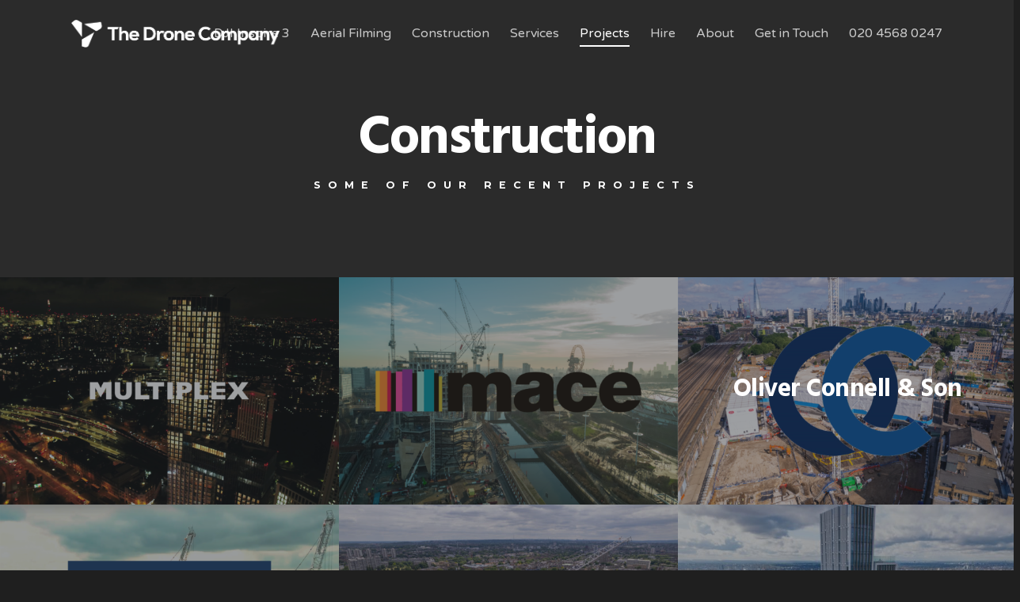

--- FILE ---
content_type: text/html; charset=UTF-8
request_url: https://thedrone.co/construction-content/
body_size: 21498
content:
<!doctype html>


<html lang="en-GB" >
<head>

<!-- Meta Tags -->
<meta http-equiv="Content-Type" content="text/html; charset=UTF-8" />


	<meta name="viewport" content="width=device-width, initial-scale=1, maximum-scale=1, user-scalable=0" />

	

<!--Shortcut icon-->
	<link rel="shortcut icon" href="https://thedrone.co/wp-content/uploads/2020/05/Favicon1.png" />

<title>Construction Projects &#8211; The Drone Company</title>
<meta name='robots' content='max-image-preview:large' />
	<style>img:is([sizes="auto" i], [sizes^="auto," i]) { contain-intrinsic-size: 3000px 1500px }</style>
	<link rel='dns-prefetch' href='//fonts.googleapis.com' />
<link rel="alternate" type="application/rss+xml" title="The Drone Company &raquo; Feed" href="https://thedrone.co/feed/" />
<link rel="alternate" type="application/rss+xml" title="The Drone Company &raquo; Comments Feed" href="https://thedrone.co/comments/feed/" />
<meta property='og:site_name' content='The Drone Company'/><meta property='og:url' content='https://thedrone.co/construction-content/'/><meta property='og:title' content='Construction Projects'/><meta property='og:type' content='article'/>		<!-- This site uses the Google Analytics by MonsterInsights plugin v9.9.0 - Using Analytics tracking - https://www.monsterinsights.com/ -->
		<!-- Note: MonsterInsights is not currently configured on this site. The site owner needs to authenticate with Google Analytics in the MonsterInsights settings panel. -->
					<!-- No tracking code set -->
				<!-- / Google Analytics by MonsterInsights -->
		<script type="text/javascript">
/* <![CDATA[ */
window._wpemojiSettings = {"baseUrl":"https:\/\/s.w.org\/images\/core\/emoji\/16.0.1\/72x72\/","ext":".png","svgUrl":"https:\/\/s.w.org\/images\/core\/emoji\/16.0.1\/svg\/","svgExt":".svg","source":{"concatemoji":"https:\/\/thedrone.co\/wp-includes\/js\/wp-emoji-release.min.js?ver=6.8.3"}};
/*! This file is auto-generated */
!function(s,n){var o,i,e;function c(e){try{var t={supportTests:e,timestamp:(new Date).valueOf()};sessionStorage.setItem(o,JSON.stringify(t))}catch(e){}}function p(e,t,n){e.clearRect(0,0,e.canvas.width,e.canvas.height),e.fillText(t,0,0);var t=new Uint32Array(e.getImageData(0,0,e.canvas.width,e.canvas.height).data),a=(e.clearRect(0,0,e.canvas.width,e.canvas.height),e.fillText(n,0,0),new Uint32Array(e.getImageData(0,0,e.canvas.width,e.canvas.height).data));return t.every(function(e,t){return e===a[t]})}function u(e,t){e.clearRect(0,0,e.canvas.width,e.canvas.height),e.fillText(t,0,0);for(var n=e.getImageData(16,16,1,1),a=0;a<n.data.length;a++)if(0!==n.data[a])return!1;return!0}function f(e,t,n,a){switch(t){case"flag":return n(e,"\ud83c\udff3\ufe0f\u200d\u26a7\ufe0f","\ud83c\udff3\ufe0f\u200b\u26a7\ufe0f")?!1:!n(e,"\ud83c\udde8\ud83c\uddf6","\ud83c\udde8\u200b\ud83c\uddf6")&&!n(e,"\ud83c\udff4\udb40\udc67\udb40\udc62\udb40\udc65\udb40\udc6e\udb40\udc67\udb40\udc7f","\ud83c\udff4\u200b\udb40\udc67\u200b\udb40\udc62\u200b\udb40\udc65\u200b\udb40\udc6e\u200b\udb40\udc67\u200b\udb40\udc7f");case"emoji":return!a(e,"\ud83e\udedf")}return!1}function g(e,t,n,a){var r="undefined"!=typeof WorkerGlobalScope&&self instanceof WorkerGlobalScope?new OffscreenCanvas(300,150):s.createElement("canvas"),o=r.getContext("2d",{willReadFrequently:!0}),i=(o.textBaseline="top",o.font="600 32px Arial",{});return e.forEach(function(e){i[e]=t(o,e,n,a)}),i}function t(e){var t=s.createElement("script");t.src=e,t.defer=!0,s.head.appendChild(t)}"undefined"!=typeof Promise&&(o="wpEmojiSettingsSupports",i=["flag","emoji"],n.supports={everything:!0,everythingExceptFlag:!0},e=new Promise(function(e){s.addEventListener("DOMContentLoaded",e,{once:!0})}),new Promise(function(t){var n=function(){try{var e=JSON.parse(sessionStorage.getItem(o));if("object"==typeof e&&"number"==typeof e.timestamp&&(new Date).valueOf()<e.timestamp+604800&&"object"==typeof e.supportTests)return e.supportTests}catch(e){}return null}();if(!n){if("undefined"!=typeof Worker&&"undefined"!=typeof OffscreenCanvas&&"undefined"!=typeof URL&&URL.createObjectURL&&"undefined"!=typeof Blob)try{var e="postMessage("+g.toString()+"("+[JSON.stringify(i),f.toString(),p.toString(),u.toString()].join(",")+"));",a=new Blob([e],{type:"text/javascript"}),r=new Worker(URL.createObjectURL(a),{name:"wpTestEmojiSupports"});return void(r.onmessage=function(e){c(n=e.data),r.terminate(),t(n)})}catch(e){}c(n=g(i,f,p,u))}t(n)}).then(function(e){for(var t in e)n.supports[t]=e[t],n.supports.everything=n.supports.everything&&n.supports[t],"flag"!==t&&(n.supports.everythingExceptFlag=n.supports.everythingExceptFlag&&n.supports[t]);n.supports.everythingExceptFlag=n.supports.everythingExceptFlag&&!n.supports.flag,n.DOMReady=!1,n.readyCallback=function(){n.DOMReady=!0}}).then(function(){return e}).then(function(){var e;n.supports.everything||(n.readyCallback(),(e=n.source||{}).concatemoji?t(e.concatemoji):e.wpemoji&&e.twemoji&&(t(e.twemoji),t(e.wpemoji)))}))}((window,document),window._wpemojiSettings);
/* ]]> */
</script>
<style id='wp-emoji-styles-inline-css' type='text/css'>

	img.wp-smiley, img.emoji {
		display: inline !important;
		border: none !important;
		box-shadow: none !important;
		height: 1em !important;
		width: 1em !important;
		margin: 0 0.07em !important;
		vertical-align: -0.1em !important;
		background: none !important;
		padding: 0 !important;
	}
</style>
<link rel='stylesheet' id='wp-block-library-css' href='https://thedrone.co/wp-includes/css/dist/block-library/style.min.css?ver=6.8.3' type='text/css' media='all' />
<style id='classic-theme-styles-inline-css' type='text/css'>
/*! This file is auto-generated */
.wp-block-button__link{color:#fff;background-color:#32373c;border-radius:9999px;box-shadow:none;text-decoration:none;padding:calc(.667em + 2px) calc(1.333em + 2px);font-size:1.125em}.wp-block-file__button{background:#32373c;color:#fff;text-decoration:none}
</style>
<link rel='stylesheet' id='wp-components-css' href='https://thedrone.co/wp-includes/css/dist/components/style.min.css?ver=6.8.3' type='text/css' media='all' />
<link rel='stylesheet' id='wp-preferences-css' href='https://thedrone.co/wp-includes/css/dist/preferences/style.min.css?ver=6.8.3' type='text/css' media='all' />
<link rel='stylesheet' id='wp-block-editor-css' href='https://thedrone.co/wp-includes/css/dist/block-editor/style.min.css?ver=6.8.3' type='text/css' media='all' />
<link rel='stylesheet' id='wp-reusable-blocks-css' href='https://thedrone.co/wp-includes/css/dist/reusable-blocks/style.min.css?ver=6.8.3' type='text/css' media='all' />
<link rel='stylesheet' id='wp-patterns-css' href='https://thedrone.co/wp-includes/css/dist/patterns/style.min.css?ver=6.8.3' type='text/css' media='all' />
<link rel='stylesheet' id='wp-editor-css' href='https://thedrone.co/wp-includes/css/dist/editor/style.min.css?ver=6.8.3' type='text/css' media='all' />
<link rel='stylesheet' id='algori_360_image-cgb-style-css-css' href='https://thedrone.co/wp-content/plugins/360-image/dist/blocks.style.build.css' type='text/css' media='all' />
<style id='global-styles-inline-css' type='text/css'>
:root{--wp--preset--aspect-ratio--square: 1;--wp--preset--aspect-ratio--4-3: 4/3;--wp--preset--aspect-ratio--3-4: 3/4;--wp--preset--aspect-ratio--3-2: 3/2;--wp--preset--aspect-ratio--2-3: 2/3;--wp--preset--aspect-ratio--16-9: 16/9;--wp--preset--aspect-ratio--9-16: 9/16;--wp--preset--color--black: #000000;--wp--preset--color--cyan-bluish-gray: #abb8c3;--wp--preset--color--white: #ffffff;--wp--preset--color--pale-pink: #f78da7;--wp--preset--color--vivid-red: #cf2e2e;--wp--preset--color--luminous-vivid-orange: #ff6900;--wp--preset--color--luminous-vivid-amber: #fcb900;--wp--preset--color--light-green-cyan: #7bdcb5;--wp--preset--color--vivid-green-cyan: #00d084;--wp--preset--color--pale-cyan-blue: #8ed1fc;--wp--preset--color--vivid-cyan-blue: #0693e3;--wp--preset--color--vivid-purple: #9b51e0;--wp--preset--gradient--vivid-cyan-blue-to-vivid-purple: linear-gradient(135deg,rgba(6,147,227,1) 0%,rgb(155,81,224) 100%);--wp--preset--gradient--light-green-cyan-to-vivid-green-cyan: linear-gradient(135deg,rgb(122,220,180) 0%,rgb(0,208,130) 100%);--wp--preset--gradient--luminous-vivid-amber-to-luminous-vivid-orange: linear-gradient(135deg,rgba(252,185,0,1) 0%,rgba(255,105,0,1) 100%);--wp--preset--gradient--luminous-vivid-orange-to-vivid-red: linear-gradient(135deg,rgba(255,105,0,1) 0%,rgb(207,46,46) 100%);--wp--preset--gradient--very-light-gray-to-cyan-bluish-gray: linear-gradient(135deg,rgb(238,238,238) 0%,rgb(169,184,195) 100%);--wp--preset--gradient--cool-to-warm-spectrum: linear-gradient(135deg,rgb(74,234,220) 0%,rgb(151,120,209) 20%,rgb(207,42,186) 40%,rgb(238,44,130) 60%,rgb(251,105,98) 80%,rgb(254,248,76) 100%);--wp--preset--gradient--blush-light-purple: linear-gradient(135deg,rgb(255,206,236) 0%,rgb(152,150,240) 100%);--wp--preset--gradient--blush-bordeaux: linear-gradient(135deg,rgb(254,205,165) 0%,rgb(254,45,45) 50%,rgb(107,0,62) 100%);--wp--preset--gradient--luminous-dusk: linear-gradient(135deg,rgb(255,203,112) 0%,rgb(199,81,192) 50%,rgb(65,88,208) 100%);--wp--preset--gradient--pale-ocean: linear-gradient(135deg,rgb(255,245,203) 0%,rgb(182,227,212) 50%,rgb(51,167,181) 100%);--wp--preset--gradient--electric-grass: linear-gradient(135deg,rgb(202,248,128) 0%,rgb(113,206,126) 100%);--wp--preset--gradient--midnight: linear-gradient(135deg,rgb(2,3,129) 0%,rgb(40,116,252) 100%);--wp--preset--font-size--small: 13px;--wp--preset--font-size--medium: 20px;--wp--preset--font-size--large: 36px;--wp--preset--font-size--x-large: 42px;--wp--preset--spacing--20: 0.44rem;--wp--preset--spacing--30: 0.67rem;--wp--preset--spacing--40: 1rem;--wp--preset--spacing--50: 1.5rem;--wp--preset--spacing--60: 2.25rem;--wp--preset--spacing--70: 3.38rem;--wp--preset--spacing--80: 5.06rem;--wp--preset--shadow--natural: 6px 6px 9px rgba(0, 0, 0, 0.2);--wp--preset--shadow--deep: 12px 12px 50px rgba(0, 0, 0, 0.4);--wp--preset--shadow--sharp: 6px 6px 0px rgba(0, 0, 0, 0.2);--wp--preset--shadow--outlined: 6px 6px 0px -3px rgba(255, 255, 255, 1), 6px 6px rgba(0, 0, 0, 1);--wp--preset--shadow--crisp: 6px 6px 0px rgba(0, 0, 0, 1);}:where(.is-layout-flex){gap: 0.5em;}:where(.is-layout-grid){gap: 0.5em;}body .is-layout-flex{display: flex;}.is-layout-flex{flex-wrap: wrap;align-items: center;}.is-layout-flex > :is(*, div){margin: 0;}body .is-layout-grid{display: grid;}.is-layout-grid > :is(*, div){margin: 0;}:where(.wp-block-columns.is-layout-flex){gap: 2em;}:where(.wp-block-columns.is-layout-grid){gap: 2em;}:where(.wp-block-post-template.is-layout-flex){gap: 1.25em;}:where(.wp-block-post-template.is-layout-grid){gap: 1.25em;}.has-black-color{color: var(--wp--preset--color--black) !important;}.has-cyan-bluish-gray-color{color: var(--wp--preset--color--cyan-bluish-gray) !important;}.has-white-color{color: var(--wp--preset--color--white) !important;}.has-pale-pink-color{color: var(--wp--preset--color--pale-pink) !important;}.has-vivid-red-color{color: var(--wp--preset--color--vivid-red) !important;}.has-luminous-vivid-orange-color{color: var(--wp--preset--color--luminous-vivid-orange) !important;}.has-luminous-vivid-amber-color{color: var(--wp--preset--color--luminous-vivid-amber) !important;}.has-light-green-cyan-color{color: var(--wp--preset--color--light-green-cyan) !important;}.has-vivid-green-cyan-color{color: var(--wp--preset--color--vivid-green-cyan) !important;}.has-pale-cyan-blue-color{color: var(--wp--preset--color--pale-cyan-blue) !important;}.has-vivid-cyan-blue-color{color: var(--wp--preset--color--vivid-cyan-blue) !important;}.has-vivid-purple-color{color: var(--wp--preset--color--vivid-purple) !important;}.has-black-background-color{background-color: var(--wp--preset--color--black) !important;}.has-cyan-bluish-gray-background-color{background-color: var(--wp--preset--color--cyan-bluish-gray) !important;}.has-white-background-color{background-color: var(--wp--preset--color--white) !important;}.has-pale-pink-background-color{background-color: var(--wp--preset--color--pale-pink) !important;}.has-vivid-red-background-color{background-color: var(--wp--preset--color--vivid-red) !important;}.has-luminous-vivid-orange-background-color{background-color: var(--wp--preset--color--luminous-vivid-orange) !important;}.has-luminous-vivid-amber-background-color{background-color: var(--wp--preset--color--luminous-vivid-amber) !important;}.has-light-green-cyan-background-color{background-color: var(--wp--preset--color--light-green-cyan) !important;}.has-vivid-green-cyan-background-color{background-color: var(--wp--preset--color--vivid-green-cyan) !important;}.has-pale-cyan-blue-background-color{background-color: var(--wp--preset--color--pale-cyan-blue) !important;}.has-vivid-cyan-blue-background-color{background-color: var(--wp--preset--color--vivid-cyan-blue) !important;}.has-vivid-purple-background-color{background-color: var(--wp--preset--color--vivid-purple) !important;}.has-black-border-color{border-color: var(--wp--preset--color--black) !important;}.has-cyan-bluish-gray-border-color{border-color: var(--wp--preset--color--cyan-bluish-gray) !important;}.has-white-border-color{border-color: var(--wp--preset--color--white) !important;}.has-pale-pink-border-color{border-color: var(--wp--preset--color--pale-pink) !important;}.has-vivid-red-border-color{border-color: var(--wp--preset--color--vivid-red) !important;}.has-luminous-vivid-orange-border-color{border-color: var(--wp--preset--color--luminous-vivid-orange) !important;}.has-luminous-vivid-amber-border-color{border-color: var(--wp--preset--color--luminous-vivid-amber) !important;}.has-light-green-cyan-border-color{border-color: var(--wp--preset--color--light-green-cyan) !important;}.has-vivid-green-cyan-border-color{border-color: var(--wp--preset--color--vivid-green-cyan) !important;}.has-pale-cyan-blue-border-color{border-color: var(--wp--preset--color--pale-cyan-blue) !important;}.has-vivid-cyan-blue-border-color{border-color: var(--wp--preset--color--vivid-cyan-blue) !important;}.has-vivid-purple-border-color{border-color: var(--wp--preset--color--vivid-purple) !important;}.has-vivid-cyan-blue-to-vivid-purple-gradient-background{background: var(--wp--preset--gradient--vivid-cyan-blue-to-vivid-purple) !important;}.has-light-green-cyan-to-vivid-green-cyan-gradient-background{background: var(--wp--preset--gradient--light-green-cyan-to-vivid-green-cyan) !important;}.has-luminous-vivid-amber-to-luminous-vivid-orange-gradient-background{background: var(--wp--preset--gradient--luminous-vivid-amber-to-luminous-vivid-orange) !important;}.has-luminous-vivid-orange-to-vivid-red-gradient-background{background: var(--wp--preset--gradient--luminous-vivid-orange-to-vivid-red) !important;}.has-very-light-gray-to-cyan-bluish-gray-gradient-background{background: var(--wp--preset--gradient--very-light-gray-to-cyan-bluish-gray) !important;}.has-cool-to-warm-spectrum-gradient-background{background: var(--wp--preset--gradient--cool-to-warm-spectrum) !important;}.has-blush-light-purple-gradient-background{background: var(--wp--preset--gradient--blush-light-purple) !important;}.has-blush-bordeaux-gradient-background{background: var(--wp--preset--gradient--blush-bordeaux) !important;}.has-luminous-dusk-gradient-background{background: var(--wp--preset--gradient--luminous-dusk) !important;}.has-pale-ocean-gradient-background{background: var(--wp--preset--gradient--pale-ocean) !important;}.has-electric-grass-gradient-background{background: var(--wp--preset--gradient--electric-grass) !important;}.has-midnight-gradient-background{background: var(--wp--preset--gradient--midnight) !important;}.has-small-font-size{font-size: var(--wp--preset--font-size--small) !important;}.has-medium-font-size{font-size: var(--wp--preset--font-size--medium) !important;}.has-large-font-size{font-size: var(--wp--preset--font-size--large) !important;}.has-x-large-font-size{font-size: var(--wp--preset--font-size--x-large) !important;}
:where(.wp-block-post-template.is-layout-flex){gap: 1.25em;}:where(.wp-block-post-template.is-layout-grid){gap: 1.25em;}
:where(.wp-block-columns.is-layout-flex){gap: 2em;}:where(.wp-block-columns.is-layout-grid){gap: 2em;}
:root :where(.wp-block-pullquote){font-size: 1.5em;line-height: 1.6;}
</style>
<link rel='stylesheet' id='contact-form-7-css' href='https://thedrone.co/wp-content/plugins/contact-form-7/includes/css/styles.css?ver=6.1.3' type='text/css' media='all' />
<link rel='stylesheet' id='wpcf7-redirect-script-frontend-css' href='https://thedrone.co/wp-content/plugins/wpcf7-redirect/build/assets/frontend-script.css?ver=2c532d7e2be36f6af233' type='text/css' media='all' />
<link rel='stylesheet' id='rgs-css' href='https://thedrone.co/wp-content/themes/salient/css/rgs.css?ver=6.0.1' type='text/css' media='all' />
<link rel='stylesheet' id='font-awesome-css' href='https://thedrone.co/wp-content/themes/salient/css/font-awesome.min.css?ver=4.6.3' type='text/css' media='all' />
<link rel='stylesheet' id='main-styles-css' href='https://thedrone.co/wp-content/themes/salient/style.css?ver=7.6' type='text/css' media='all' />
<style id='main-styles-inline-css' type='text/css'>
html:not(.page-trans-loaded) { background-color: #2c2f38; }
</style>
<link rel='stylesheet' id='magnific-css' href='https://thedrone.co/wp-content/themes/salient/css/magnific.css?ver=6.2' type='text/css' media='all' />
<!--[if lt IE 9]>
<link rel='stylesheet' id='nectar-ie8-css' href='https://thedrone.co/wp-content/themes/salient/css/ie8.css?ver=6.8.3' type='text/css' media='all' />
<![endif]-->
<link rel='stylesheet' id='responsive-css' href='https://thedrone.co/wp-content/themes/salient/css/responsive.css?ver=7.6' type='text/css' media='all' />
<link rel='stylesheet' id='nectar-portfolio-css' href='https://thedrone.co/wp-content/themes/salient/css/portfolio.css?ver=7.6' type='text/css' media='all' />
<link rel='stylesheet' id='select2-css' href='https://thedrone.co/wp-content/themes/salient/css/select2.css?ver=6.2' type='text/css' media='all' />
<link rel='stylesheet' id='dynamic-css-css' href='https://thedrone.co/wp-content/themes/salient/css/dynamic-combined.css?ver=6.8.3' type='text/css' media='all' />
<link rel='stylesheet' id='skin-ascend-css' href='https://thedrone.co/wp-content/themes/salient/css/ascend.css?ver=7.6' type='text/css' media='all' />
<link rel='stylesheet' id='redux-google-fonts-salient_redux-css' href='https://fonts.googleapis.com/css?family=Varela+Round%3A400%7CHind%3A700%2C300%7CMontserrat%3A700%7CPlayfair+Display%3A400&#038;subset=latin&#038;ver=1736256193' type='text/css' media='all' />
<script type="text/javascript" src="https://thedrone.co/wp-content/plugins/360-image/dist/aframe-v1.0.4.min.js?ver=6.8.3" id="algori_360_image-cgb-a-frame-js-js"></script>
<script type="text/javascript" src="https://thedrone.co/wp-includes/js/jquery/jquery.min.js?ver=3.7.1" id="jquery-core-js"></script>
<script type="text/javascript" src="https://thedrone.co/wp-includes/js/jquery/jquery-migrate.min.js?ver=3.4.1" id="jquery-migrate-js"></script>
<script type="text/javascript" src="https://thedrone.co/wp-content/themes/salient/js/modernizr.js?ver=2.6.2" id="modernizer-js"></script>
<link rel="https://api.w.org/" href="https://thedrone.co/wp-json/" /><link rel="alternate" title="JSON" type="application/json" href="https://thedrone.co/wp-json/wp/v2/pages/8843" /><link rel="EditURI" type="application/rsd+xml" title="RSD" href="https://thedrone.co/xmlrpc.php?rsd" />
<meta name="generator" content="WordPress 6.8.3" />
<link rel="canonical" href="https://thedrone.co/construction-content/" />
<link rel='shortlink' href='https://thedrone.co/?p=8843' />
<link rel="alternate" title="oEmbed (JSON)" type="application/json+oembed" href="https://thedrone.co/wp-json/oembed/1.0/embed?url=https%3A%2F%2Fthedrone.co%2Fconstruction-content%2F" />
<link rel="alternate" title="oEmbed (XML)" type="text/xml+oembed" href="https://thedrone.co/wp-json/oembed/1.0/embed?url=https%3A%2F%2Fthedrone.co%2Fconstruction-content%2F&#038;format=xml" />
<style type="text/css">body .section-title #portfolio-nav a:hover i{opacity:0.75;}#header-outer.transparent header#top #logo,#header-outer.transparent header#top #logo:hover{color:#ffffff!important;}#header-outer.transparent header#top nav > ul > li > a,#header-outer.transparent header#top nav ul #search-btn a span.icon-salient-search,#header-outer.transparent nav > ul > li > a > .sf-sub-indicator [class^="icon-"],#header-outer.transparent nav > ul > li > a > .sf-sub-indicator [class*=" icon-"],#header-outer.transparent .cart-menu .cart-icon-wrap .icon-salient-cart,.ascend #boxed #header-outer.transparent .cart-menu .cart-icon-wrap .icon-salient-cart{color:#ffffff!important;opacity:0.75!important;transition:opacity 0.2s linear,color 0.2s linear;}#header-outer.transparent:not([data-lhe="animated_underline"]) header#top nav > ul > li > a:hover,#header-outer.transparent:not([data-lhe="animated_underline"]) header#top nav .sf-menu > li.sfHover > a,#header-outer.transparent:not([data-lhe="animated_underline"]) header#top nav .sf-menu > li.current_page_ancestor > a,#header-outer.transparent header#top nav .sf-menu > li.current-menu-item > a,#header-outer.transparent:not([data-lhe="animated_underline"]) header#top nav .sf-menu li.current-menu-item > a,#header-outer.transparent:not([data-lhe="animated_underline"]) header#top nav .sf-menu > li.current-menu-ancestor > a,#header-outer.transparent:not([data-lhe="animated_underline"]) header#top nav .sf-menu > li.current_page_item > a,#header-outer.transparent header#top nav > ul > li > a:hover > .sf-sub-indicator > i,#header-outer.transparent header#top nav > ul > li.sfHover > a > span > i,#header-outer.transparent header#top nav ul #search-btn a:hover span,#header-outer.transparent header#top nav ul .slide-out-widget-area-toggle a:hover span,#header-outer.transparent header#top nav .sf-menu > li.current-menu-item > a i,#header-outer.transparent header#top nav .sf-menu > li.current-menu-ancestor > a i,#header-outer.transparent .cart-outer:hover .icon-salient-cart,.ascend #boxed #header-outer.transparent .cart-outer:hover .cart-menu .cart-icon-wrap .icon-salient-cart{opacity:1!important;color:#ffffff!important;}#header-outer.transparent[data-lhe="animated_underline"] header#top nav > ul > li > a:hover,#header-outer.transparent[data-lhe="animated_underline"] header#top nav .sf-menu > li.sfHover > a,#header-outer.transparent[data-lhe="animated_underline"] header#top nav .sf-menu > li.current-menu-ancestor > a,#header-outer.transparent[data-lhe="animated_underline"] header#top nav .sf-menu > li.current_page_item > a{opacity:1!important;}#header-outer[data-lhe="animated_underline"].transparent header#top nav > ul > li > a:after,#header-outer.transparent header#top nav>ul>li.button_bordered>a:before{border-color:#ffffff!important;}#header-outer.transparent:not(.directional-nav-effect) > header#top nav ul .slide-out-widget-area-toggle a i.lines,#header-outer.transparent:not(.directional-nav-effect) > header#top nav ul .slide-out-widget-area-toggle a i.lines:before,#header-outer.transparent:not(.directional-nav-effect) > header#top nav ul .slide-out-widget-area-toggle a i.lines:after,#header-outer.transparent:not(.directional-nav-effect) > header#top nav ul .slide-out-widget-area-toggle[data-icon-animation="simple-transform"] .lines-button:after,#header-outer.transparent.directional-nav-effect > header#top nav ul .slide-out-widget-area-toggle a span.light .lines-button i,#header-outer.transparent.directional-nav-effect > header#top nav ul .slide-out-widget-area-toggle a span.light .lines-button i:after,#header-outer.transparent.directional-nav-effect > header#top nav ul .slide-out-widget-area-toggle a span.light .lines-button i:before,#header-outer.transparent:not(.directional-nav-effect) .midnightHeader.nectar-slider header#top nav ul .slide-out-widget-area-toggle a i.lines,#header-outer.transparent:not(.directional-nav-effect) .midnightHeader.nectar-slider header#top nav ul .slide-out-widget-area-toggle a i.lines:before,#header-outer.transparent:not(.directional-nav-effect) .midnightHeader.nectar-slider header#top nav ul .slide-out-widget-area-toggle a i.lines:after,#header-outer.transparent.directional-nav-effect .midnightHeader.nectar-slider header#top nav ul .slide-out-widget-area-toggle a span.light .lines-button i,#header-outer.transparent.directional-nav-effect .midnightHeader.nectar-slider header#top nav ul .slide-out-widget-area-toggle a span.light .lines-button i:after,#header-outer.transparent.directional-nav-effect .midnightHeader.nectar-slider header#top nav ul .slide-out-widget-area-toggle a span.light .lines-button i:before{background-color:#ffffff!important;}#header-outer.transparent header#top nav ul .slide-out-widget-area-toggle a i.lines,#header-outer.transparent header#top nav ul .slide-out-widget-area-toggle[data-icon-animation="simple-transform"] a i.lines-button:after{opacity:0.75!important;}#header-outer.transparent.side-widget-open header#top nav ul .slide-out-widget-area-toggle a i.lines,#header-outer.transparent header#top nav ul .slide-out-widget-area-toggle[data-icon-animation="simple-transform"] a:hover i.lines-button:after,#header-outer.transparent header#top nav ul .slide-out-widget-area-toggle a:hover i.lines,#header-outer.transparent header#top nav ul .slide-out-widget-area-toggle a:hover i.lines:before,#header-outer.transparent header#top nav ul .slide-out-widget-area-toggle a:hover i.lines:after{opacity:1!important;}#header-outer.transparent.dark-slide > header#top nav > ul > li > a,#header-outer.transparent.dark-row > header#top nav > ul > li > a,#header-outer.transparent.dark-slide:not(.directional-nav-effect) > header#top nav ul #search-btn a span,#header-outer.transparent.dark-row:not(.directional-nav-effect) > header#top nav ul #search-btn a span,#header-outer.transparent.dark-slide > header#top nav > ul > li > a > .sf-sub-indicator [class^="icon-"],#header-outer.transparent.dark-slide > header#top nav > ul > li > a > .sf-sub-indicator [class*=" icon-"],#header-outer.transparent.dark-row > header#top nav > ul > li > a > .sf-sub-indicator [class*=" icon-"],#header-outer.transparent.dark-slide:not(.directional-nav-effect) .cart-menu .cart-icon-wrap .icon-salient-cart,#header-outer.transparent.dark-row:not(.directional-nav-effect) .cart-menu .cart-icon-wrap .icon-salient-cart,body.ascend[data-header-color="custom"] #boxed #header-outer.transparent.dark-slide > header#top .cart-outer .cart-menu .cart-icon-wrap i,body.ascend #boxed #header-outer.transparent.dark-slide > header#top .cart-outer .cart-menu .cart-icon-wrap i,#header-outer.transparent.dark-slide .midnightHeader.nectar-slider header#top nav > ul > li > a,#header-outer.transparent.dark-slide:not(.directional-nav-effect) .midnightHeader.nectar-slider header#top nav ul #search-btn a span,#header-outer.transparent.dark-slide .midnightHeader.nectar-slider header#top nav > ul > li > a > .sf-sub-indicator [class^="icon-"],#header-outer.transparent.dark-slide .midnightHeader.nectar-slider header#top nav > ul > li > a > .sf-sub-indicator [class*=" icon-"],#header-outer.transparent.dark-slide:not(.directional-nav-effect) .midnightHeader.nectar-slider header#top .cart-menu .cart-icon-wrap .icon-salient-cart,body.ascend[data-header-color="custom"] #boxed #header-outer.transparent.dark-slide .midnightHeader.nectar-slider header#top .cart-outer .cart-menu .cart-icon-wrap i,body.ascend #boxed #header-outer.transparent.dark-slide .midnightHeader.nectar-slider header#top .cart-outer .cart-menu .cart-icon-wrap i{color:#000000!important;}#header-outer.transparent.dark-slide:not(.directional-nav-effect) > header#top nav ul .slide-out-widget-area-toggle a .lines-button i,#header-outer.transparent.dark-slide:not(.directional-nav-effect) > header#top nav ul .slide-out-widget-area-toggle a .lines-button i:after,#header-outer.transparent.dark-slide:not(.directional-nav-effect) > header#top nav ul .slide-out-widget-area-toggle a .lines-button i:before,#header-outer.transparent.dark-slide:not(.directional-nav-effect) .midnightHeader.nectar-slider header#top nav ul .slide-out-widget-area-toggle a .lines-button i,#header-outer.transparent.dark-slide:not(.directional-nav-effect) .midnightHeader.nectar-slider header#top nav ul .slide-out-widget-area-toggle a .lines-button i:after,#header-outer.transparent.dark-slide:not(.directional-nav-effect) .midnightHeader.nectar-slider header#top nav ul .slide-out-widget-area-toggle a .lines-button i:before,#header-outer.transparent.dark-slide:not(.directional-nav-effect) > header#top nav ul .slide-out-widget-area-toggle[data-icon-animation="simple-transform"] .lines-button:after,#header-outer.transparent.dark-slide:not(.directional-nav-effect) .midnightHeader.nectar-slider header#top nav ul .slide-out-widget-area-toggle[data-icon-animation="simple-transform"] .lines-button:after{background-color:#000000!important;}#header-outer.transparent.dark-slide > header#top nav > ul > li > a:hover,#header-outer.transparent.dark-slide > header#top nav .sf-menu > li.sfHover > a,#header-outer.transparent.dark-slide > header#top nav .sf-menu > li.current_page_ancestor > a,#header-outer.transparent.dark-slide > header#top nav .sf-menu > li.current-menu-item > a,#header-outer.transparent.dark-slide > header#top nav .sf-menu > li.current-menu-ancestor > a,#header-outer.transparent.dark-slide > header#top nav .sf-menu > li.current_page_item > a,#header-outer.transparent.dark-slide > header#top nav > ul > li > a:hover > .sf-sub-indicator > i,#header-outer.transparent.dark-slide > header#top nav > ul > li.sfHover > a > span > i,#header-outer.transparent.dark-slide > header#top nav ul #search-btn a:hover span,#header-outer.transparent.dark-slide > header#top nav .sf-menu > li.current-menu-item > a i,#header-outer.transparent.dark-slide > header#top nav .sf-menu > li.current-menu-ancestor > a i,#header-outer.transparent.dark-slide > header#top .cart-outer:hover .icon-salient-cart,body.ascend[data-header-color="custom"] #boxed #header-outer.transparent.dark-slide > header#top .cart-outer:hover .cart-menu .cart-icon-wrap i,#header-outer.transparent.dark-slide > header#top #logo,#header-outer[data-permanent-transparent="1"].transparent.dark-slide .midnightHeader.nectar-slider header#top .span_9 > .slide-out-widget-area-toggle i,#header-outer.transparent:not([data-lhe="animated_underline"]).dark-slide header#top nav .sf-menu > li.current_page_item > a,#header-outer.transparent:not([data-lhe="animated_underline"]).dark-slide header#top nav .sf-menu > li.current-menu-ancestor > a,#header-outer.transparent:not([data-lhe="animated_underline"]).dark-slide header#top nav > ul > li > a:hover,#header-outer.transparent:not([data-lhe="animated_underline"]).dark-slide header#top nav .sf-menu > li.sfHover > a,#header-outer.transparent.dark-slide .midnightHeader.nectar-slider header#top nav > ul > li > a:hover,#header-outer.transparent.dark-slide .midnightHeader.nectar-slider header#top nav .sf-menu > li.sfHover > a,#header-outer.transparent.dark-slide .midnightHeader.nectar-slider header#top nav .sf-menu > li.current_page_ancestor > a,#header-outer.transparent.dark-slide .midnightHeader.nectar-slider header#top nav .sf-menu > li.current-menu-item > a,#header-outer.transparent.dark-slide .midnightHeader.nectar-slider header#top nav .sf-menu > li.current-menu-ancestor > a,#header-outer.transparent.dark-slide .midnightHeader.nectar-slider header#top nav .sf-menu > li.current_page_item > a,#header-outer.transparent.dark-slide .midnightHeader.nectar-slider header#top nav > ul > li > a:hover > .sf-sub-indicator > i,#header-outer.transparent.dark-slide header#top nav > ul > li.sfHover > a > span > i,#header-outer.transparent.dark-slide .midnightHeader.nectar-slider header#top nav ul #search-btn a:hover span,#header-outer.transparent.dark-slide .midnightHeader.nectar-slider header#top nav .sf-menu > li.current-menu-item > a i,#header-outer.transparent.dark-slide .midnightHeader.nectar-slider header#top nav .sf-menu > li.current-menu-ancestor > a i,#header-outer.transparent.dark-slide .midnightHeader.nectar-slider header#top .cart-outer:hover .icon-salient-cart,body.ascend[data-header-color="custom"] #boxed #header-outer.transparent.dark-slide > header#top .cart-outer:hover .cart-menu .cart-icon-wrap i,#header-outer.transparent.dark-slide .midnightHeader.nectar-slider header#top #logo,.swiper-wrapper .swiper-slide[data-color-scheme="dark"] .slider-down-arrow i.icon-default-style[class^="icon-"],.slider-prev.dark-cs i,.slider-next.dark-cs i,.swiper-container .dark-cs.slider-prev .slide-count span,.swiper-container .dark-cs.slider-next .slide-count span{color:#000000!important;}#header-outer[data-lhe="animated_underline"].transparent.dark-slide header#top nav > ul > li > a:after,#header-outer[data-lhe="animated_underline"].transparent:not(.side-widget-open) .midnightHeader.dark header#top nav > ul > li > a:after,#header-outer[data-lhe="animated_underline"].transparent:not(.side-widget-open) .midnightHeader.default header#top nav > ul > li > a:after,#header-outer.dark-slide.transparent:not(.side-widget-open) header#top nav>ul>li.button_bordered>a:before{border-color:#000000!important;}.swiper-container[data-bullet_style="scale"] .slider-pagination.dark-cs .swiper-pagination-switch.swiper-active-switch i,.swiper-container[data-bullet_style="scale"] .slider-pagination.dark-cs .swiper-pagination-switch:hover i{background-color:#000000;}.slider-pagination.dark-cs .swiper-pagination-switch{border:1px solid #000000;background-color:transparent;}.slider-pagination.dark-cs .swiper-pagination-switch:hover{background:none repeat scroll 0 0 #000000;}.slider-pagination.dark-cs .swiper-active-switch{background:none repeat scroll 0 0 #000000;}#fp-nav:not(.light-controls) ul li a span:after{background-color:#000000;}#fp-nav:not(.light-controls) ul li a span{box-shadow:inset 0 0 0 8px rgba(0,0,0,0.3);-webkit-box-shadow:inset 0 0 0 8px rgba(0,0,0,0.3);}body #fp-nav ul li a.active span{box-shadow:inset 0 0 0 2px rgba(0,0,0,0.8);-webkit-box-shadow:inset 0 0 0 2px rgba(0,0,0,0.8);}.no-rgba #header-space{display:none;}@media only screen and (min-width:1000px){#header-space{display:none;}.nectar-slider-wrap.first-section,.parallax_slider_outer.first-section,.full-width-content.first-section,.parallax_slider_outer.first-section .swiper-slide .content,.nectar-slider-wrap.first-section .swiper-slide .content,#page-header-bg,.nder-page-header,#page-header-wrap,.full-width-section.first-section{margin-top:0!important;}body #page-header-bg,body #page-header-wrap{height:85px;}.swiper-container .slider-prev,.swiper-container .slider-next{top:52%!important;}.first-section .nectar-slider-loading .loading-icon{opacity:0}body #search-outer{z-index:100000;}}.pagination-navigation{-webkit-filter:url("https://thedrone.co/construction-content/#goo");filter:url("https://thedrone.co/construction-content/#goo");}</style><style type="text/css">.recentcomments a{display:inline !important;padding:0 !important;margin:0 !important;}</style><meta name="generator" content="Powered by Visual Composer - drag and drop page builder for WordPress."/>
<!--[if lte IE 9]><link rel="stylesheet" type="text/css" href="https://thedrone.co/wp-content/plugins/js_composer_salient/assets/css/vc_lte_ie9.min.css" media="screen"><![endif]--><!--[if IE  8]><link rel="stylesheet" type="text/css" href="https://thedrone.co/wp-content/plugins/js_composer_salient/assets/css/vc-ie8.min.css" media="screen"><![endif]--><style type="text/css">.blue-message {
    background-color: #3399ff;
    color: #ffffff;
    text-shadow: none;
    font-size: 16px;
    line-height: 24px;
    padding: 10px;
    padding-top: 10px;
    padding-right: 10px;
    padding-bottom: 10px;
    padding-left: 10px;
}.green-message {
    background-color: #8cc14c;
    color: #ffffff;
    text-shadow: none;
    font-size: 16px;
    line-height: 24px;
    padding: 10px;
    padding-top: 10px;
    padding-right: 10px;
    padding-bottom: 10px;
    padding-left: 10px;
}.orange-message {
    background-color: #faa732;
    color: #ffffff;
    text-shadow: none;
    font-size: 16px;
    line-height: 24px;
    padding: 10px;
    padding-top: 10px;
    padding-right: 10px;
    padding-bottom: 10px;
    padding-left: 10px;
}.red-message {
    background-color: #da4d31;
    color: #ffffff;
    text-shadow: none;
    font-size: 16px;
    line-height: 24px;
    padding: 10px;
    padding-top: 10px;
    padding-right: 10px;
    padding-bottom: 10px;
    padding-left: 10px;
}.grey-message {
    background-color: #53555c;
    color: #ffffff;
    text-shadow: none;
    font-size: 16px;
    line-height: 24px;
    padding: 10px;
    padding-top: 10px;
    padding-right: 10px;
    padding-bottom: 10px;
    padding-left: 10px;
}.left-block {
    background: radial-gradient(ellipse at center center, #ffffff 0%, #f2f2f2 100%);
    color: #8b8e97;
    padding: 10px;
    padding-top: 10px;
    padding-right: 10px;
    padding-bottom: 10px;
    padding-left: 10px;
    margin: 10px;
    margin-top: 10px;
    margin-right: 10px;
    margin-bottom: 10px;
    margin-left: 10px;
    float: left;
}.right-block {
    background: radial-gradient(ellipse at center center, #ffffff 0%, #f2f2f2 100%);
    color: #8b8e97;
    padding: 10px;
    padding-top: 10px;
    padding-right: 10px;
    padding-bottom: 10px;
    padding-left: 10px;
    margin: 10px;
    margin-top: 10px;
    margin-right: 10px;
    margin-bottom: 10px;
    margin-left: 10px;
    float: right;
}.blockquotes {
    background-color: none;
    border-left: 5px solid #f1f1f1;
    color: #8B8E97;
    font-size: 16px;
    font-style: italic;
    line-height: 22px;
    padding-left: 15px;
    padding: 10px;
    padding-top: 10px;
    padding-right: 10px;
    padding-bottom: 10px;
    width: 60%;
    float: left;
}</style><noscript><style type="text/css"> .wpb_animate_when_almost_visible { opacity: 1; }</style></noscript>
<script>
  (function(i,s,o,g,r,a,m){i['GoogleAnalyticsObject']=r;i[r]=i[r]||function(){
  (i[r].q=i[r].q||[]).push(arguments)},i[r].l=1*new Date();a=s.createElement(o),
  m=s.getElementsByTagName(o)[0];a.async=1;a.src=g;m.parentNode.insertBefore(a,m)
  })(window,document,'script','//www.google-analytics.com/analytics.js','ga');

  ga('create', 'UA-64297976-1', 'auto');
  ga('send', 'pageview');

</script>

<script type="text/javascript" src="https://secure.leadforensics.com/js/61187.js" ></script> <noscript><img src="https://secure.leadforensics.com/61187.png" style="display:none;" /></noscript> 

</head>


<body class="wp-singular page-template page-template-template-portfolio page-template-template-portfolio-php page page-id-8843 wp-theme-salient ascend nectar-auto-lightbox wpb-js-composer js-comp-ver-4.11.2 vc_responsive" data-footer-reveal="false" data-header-format="default" data-footer-reveal-shadow="none" data-dropdown-style="classic" data-cae="easeOutQuart" data-cad="650" data-aie="zoom-out" data-ls="magnific" data-apte="standard" data-hhun="1" data-fancy-form-rcs="1" data-form-style="default" data-form-submit="default" data-is="minimal" data-button-style="rounded" data-header-inherit-rc="false" data-header-search="false" data-animated-anchors="true" data-ajax-transitions="true" data-full-width-header="false" data-slide-out-widget-area="true" data-slide-out-widget-area-style="slide-out-from-right" data-user-set-ocm="off" data-loading-animation="none" data-bg-header="true" data-ext-responsive="true" data-header-resize="0" data-header-color="light"  data-smooth-scrolling="0" data-permanent-transparent="false" data-responsive="1" >


 <div id="header-space" data-header-mobile-fixed='1'></div> 

<div id="header-outer" data-has-menu="true" data-transparent-header="true" data-remove-border="true" class="transparent" data-mobile-fixed="1" data-ptnm="false" data-lhe="animated_underline" data-user-set-bg="#ffffff" data-format="default" data-permanent-transparent="false" data-cart="false" data-transparency-option="1" data-shrink-num="6" data-full-width="false" data-using-secondary="0" data-using-logo="1" data-logo-height="35" data-m-logo-height="24" data-padding="25" data-header-resize="0">
	
		
	<header id="top">
		
		<div class="container">
			
			<div class="row">
				  
				<div class="col span_3">
					
					<a id="logo" href="https://thedrone.co" >

						<img class="stnd default-logo dark-version" alt="The Drone Company" src="https://thedrone.co/wp-content/uploads/2020/05/200528-The-Drone-Company-Logo-Artwork_Small-02.png" /><img class="retina-logo  dark-version" alt="The Drone Company" src="https://thedrone.co/wp-content/uploads/2020/05/200528-The-Drone-Company-Logo-Artwork_Small-02.png" /><img class="starting-logo default-logo"  alt="The Drone Company" src="https://thedrone.co/wp-content/uploads/2020/05/200528-The-Drone-Company-Logo-Artwork_Small-03.png" /><img class="retina-logo starting-logo" alt="The Drone Company" src="https://thedrone.co/wp-content/uploads/2020/05/200528-The-Drone-Company-Logo-Artwork_Small-03.png" /> 

					</a>

				</div><!--/span_3-->
				
				<div class="col span_9 col_last">
					
											<div class="slide-out-widget-area-toggle mobile-icon slide-out-from-right" data-icon-animation="simple-transform">
							<div> <a href="#sidewidgetarea" class="closed"> <span> <i class="lines-button x2"> <i class="lines"></i> </i> </span> </a> </div> 
       					</div>
										
					
					<nav>

													<ul class="buttons" data-user-set-ocm="off">
								<li id="search-btn"><div><a href="#searchbox"><span class="icon-salient-search" aria-hidden="true"></span></a></div> </li>
							
																	<li class="slide-out-widget-area-toggle" data-icon-animation="simple-transform">
										<div> <a href="#sidewidgetarea" class="closed"> <span> <i class="lines-button x2"> <i class="lines"></i> </i> </span> </a> </div> 
	       							</li>
															</ul>
						
						<ul class="sf-menu">	
							<li id="menu-item-17776" class="menu-item menu-item-type-post_type menu-item-object-page menu-item-17776"><a href="https://thedrone.co/djinspire3/">DJI Inspire 3</a></li>
<li id="menu-item-19204" class="menu-item menu-item-type-post_type menu-item-object-page menu-item-19204"><a href="https://thedrone.co/aerial-filming/">Aerial Filming</a></li>
<li id="menu-item-19079" class="menu-item menu-item-type-post_type menu-item-object-page menu-item-19079"><a href="https://thedrone.co/construction/">Construction</a></li>
<li id="menu-item-8692" class="menu-item menu-item-type-post_type menu-item-object-page menu-item-has-children menu-item-8692"><a href="https://thedrone.co/aerial-filming-services/">Services</a>
<ul class="sub-menu">
	<li id="menu-item-6505" class="menu-item menu-item-type-post_type menu-item-object-page menu-item-6505"><a href="https://thedrone.co/aerial-filming/">Aerial Filming</a></li>
	<li id="menu-item-17791" class="menu-item menu-item-type-post_type menu-item-object-page menu-item-17791"><a href="https://thedrone.co/djinspire3/">DJI Inspire 3</a></li>
	<li id="menu-item-6504" class="menu-item menu-item-type-post_type menu-item-object-page menu-item-6504"><a href="https://thedrone.co/drone-photography/">Aerial Photography</a></li>
	<li id="menu-item-8696" class="menu-item menu-item-type-post_type menu-item-object-page menu-item-8696"><a href="https://thedrone.co/video-production-london/">Video Production</a></li>
	<li id="menu-item-18376" class="menu-item menu-item-type-post_type menu-item-object-page menu-item-18376"><a href="https://thedrone.co/still-photography/">Still Photography</a></li>
	<li id="menu-item-19220" class="menu-item menu-item-type-post_type menu-item-object-page menu-item-19220"><a href="https://thedrone.co/construction/">Construction</a></li>
	<li id="menu-item-17058" class="menu-item menu-item-type-post_type menu-item-object-page menu-item-17058"><a href="https://thedrone.co/editing/">Video Editing &#038; Animation</a></li>
	<li id="menu-item-9304" class="menu-item menu-item-type-post_type menu-item-object-page menu-item-9304"><a href="https://thedrone.co/timelapse/">Timelapse</a></li>
	<li id="menu-item-9350" class="menu-item menu-item-type-post_type menu-item-object-page menu-item-9350"><a href="https://thedrone.co/cgi-visualisation/">CGI Visualisation</a></li>
	<li id="menu-item-10321" class="menu-item menu-item-type-post_type menu-item-object-page menu-item-10321"><a href="https://thedrone.co/surveying/">Surveying</a></li>
	<li id="menu-item-10577" class="menu-item menu-item-type-post_type menu-item-object-page menu-item-10577"><a href="https://thedrone.co/stockfootage/">Stock Footage</a></li>
</ul>
</li>
<li id="menu-item-7797" class="menu-item menu-item-type-post_type menu-item-object-page current-menu-ancestor current-menu-parent current_page_parent current_page_ancestor menu-item-has-children menu-item-7797"><a href="https://thedrone.co/projects/">Projects</a>
<ul class="sub-menu">
	<li id="menu-item-8828" class="menu-item menu-item-type-post_type menu-item-object-page menu-item-8828"><a href="https://thedrone.co/all-projects/">All Projects</a></li>
	<li id="menu-item-8898" class="menu-item menu-item-type-post_type menu-item-object-page menu-item-8898"><a href="https://thedrone.co/pr-advertising-projects/">PR and Advertising Projects</a></li>
	<li id="menu-item-8863" class="menu-item menu-item-type-post_type menu-item-object-page menu-item-8863"><a href="https://thedrone.co/television-projects/">Television Projects</a></li>
	<li id="menu-item-8862" class="menu-item menu-item-type-post_type menu-item-object-page menu-item-8862"><a href="https://thedrone.co/video-production-projects/">Video Production Projects</a></li>
	<li id="menu-item-8864" class="menu-item menu-item-type-post_type menu-item-object-page menu-item-8864"><a href="https://thedrone.co/residential-property/">Residential Property</a></li>
	<li id="menu-item-8868" class="menu-item menu-item-type-post_type menu-item-object-page current-menu-item page_item page-item-8843 current_page_item menu-item-8868"><a href="https://thedrone.co/construction-content/" aria-current="page">Construction Projects</a></li>
	<li id="menu-item-8865" class="menu-item menu-item-type-post_type menu-item-object-page menu-item-8865"><a href="https://thedrone.co/photography-projects/">Photography Projects</a></li>
	<li id="menu-item-8866" class="menu-item menu-item-type-post_type menu-item-object-page menu-item-8866"><a href="https://thedrone.co/inspection-projects/">Inspection Projects</a></li>
	<li id="menu-item-8867" class="menu-item menu-item-type-post_type menu-item-object-page menu-item-8867"><a href="https://thedrone.co/energy-projects/">Energy Projects</a></li>
</ul>
</li>
<li id="menu-item-6985" class="menu-item menu-item-type-post_type menu-item-object-page menu-item-has-children menu-item-6985"><a href="https://thedrone.co/drone-hire/">Hire</a>
<ul class="sub-menu">
	<li id="menu-item-9026" class="menu-item menu-item-type-post_type menu-item-object-page menu-item-9026"><a href="https://thedrone.co/dji-inspire-pricing/">DJI Inspire Pricing</a></li>
	<li id="menu-item-9043" class="menu-item menu-item-type-post_type menu-item-object-page menu-item-9043"><a href="https://thedrone.co/heavy-lift-pricing/">Heavy Lift Pricing</a></li>
</ul>
</li>
<li id="menu-item-7093" class="menu-item menu-item-type-post_type menu-item-object-page menu-item-has-children menu-item-7093"><a href="https://thedrone.co/about/">About</a>
<ul class="sub-menu">
	<li id="menu-item-7092" class="menu-item menu-item-type-post_type menu-item-object-page menu-item-7092"><a href="https://thedrone.co/about/faqs/">FAQs</a></li>
	<li id="menu-item-7091" class="menu-item menu-item-type-post_type menu-item-object-page menu-item-7091"><a href="https://thedrone.co/about/drone-safety-information/">Safety</a></li>
	<li id="menu-item-7724" class="menu-item menu-item-type-post_type menu-item-object-page menu-item-7724"><a href="https://thedrone.co/blog/">Blog</a></li>
</ul>
</li>
<li id="menu-item-6820" class="menu-item menu-item-type-post_type menu-item-object-page menu-item-6820"><a href="https://thedrone.co/get-in-touch/">Get in Touch</a></li>
<li id="menu-item-6819" class="menu-item menu-item-type-custom menu-item-object-custom menu-item-6819"><a>020 4568 0247</a></li>
						</ul>
						
					</nav>

										
				</div><!--/span_9-->

				
			</div><!--/row-->
			
		</div><!--/container-->
		
	</header>
	
	
	<div class="ns-loading-cover"></div>		
	

</div><!--/header-outer-->



<div id="search-outer" class="nectar">
		
	<div id="search">
	  	 
		<div class="container">
		  	 	
		     <div id="search-box">
		     	
		     	<div class="col span_12">
			      	<form action="https://thedrone.co" method="GET">
			      		<input type="text" name="s" id="s" value="Start Typing..." data-placeholder="Start Typing..." />
			      	</form>
			      			        </div><!--/span_12-->
			      
		     </div><!--/search-box-->
		     
		     <div id="close"><a href="#"><span class="icon-salient-x" aria-hidden="true"></span></a></div>
		     
		 </div><!--/container-->
	    
	</div><!--/search-->
	  
</div><!--/search-outer--> 

<div id="mobile-menu" data-mobile-fixed="1">
	
	<div class="container">
		<ul>
			<li><a href="">No menu assigned!</a></li>		
		</ul>
	</div>
	
</div>


<div id="ajax-loading-screen" data-disable-fade-on-click="1" data-effect="standard" data-method="standard">
	
			<div class="loading-icon none"> 
			<span class="default-loading-icon spin"></span> 
		</div>
	</div>

<div id="ajax-content-wrap">



<script>
	jQuery(document).ready(function($){
		//more padding if using header bg on 4 col
		if( $('#page-header-bg').length > 0 && 'elastic' == 'cols-4') { $('.container-wrap').css('padding-top','3.3em'); }
	
	});
</script>


<style>
	 
		.container-wrap { padding-bottom: 0px!important; }
		#call-to-action .triangle { display: none; }
		
		
	 
		.page-header-no-bg { display: none; }
		.container-wrap { padding-top: 0px!important; }
		body #portfolio-filters-inline { margin-top: -50px!important; padding-top: 5.8em!important; }
		
		
	</style>



<div id="page-header-wrap" data-animate-in-effect="zoom-out" data-midnight="light" class="" style="height: 350px;">	    <div class=" "  data-animate-in-effect="zoom-out" id="page-header-bg" data-midnight="light" data-text-effect="none" data-bg-pos="center" data-alignment="center" data-alignment-v="middle" data-parallax="0" data-height="350" style="background-color: #2b2b2b;  height: 350px;">
			
			
			<div class="container">
						 <div class="row">
							<div class="col span_6">
								<div class="inner-wrap">
									<h1>Construction</h1>
									<span class="subheader">Some Of Our Recent Projects</span>
								</div>
								 
																</div>
						  </div>
					  
					  					
					
				
			</div>
		</div>

	   </div>
<div class="container-wrap">
	
	<div class="container" data-col-num="elastic">
	
		
					
			<div class="container main-content">
				<div class="row">	
									</div>
			</div>
	
					
		
				
		<div class="portfolio-wrap ">
			
			
			<span class="portfolio-loading  none">   </span>

			
						
			<div id="portfolio" class="row portfolio-items no-masonry " data-categories-to-show="construction" data-gutter="default" data-masonry-type="default" data-ps="3" data-starting-filter="" data-col-num="elastic">
									
										
					<div class="col elastic-portfolio-item  element construction " data-project-cat="construction " data-default-color="true" data-title-color="" data-subtitle-color="">
						
						<div class="inner-wrap animated" data-animation="fade_in_from_bottom">

													
							<div class="work-item style-3" data-custom-content="off" data-text-align="middle">
								
								<img width="600" height="403" src="https://thedrone.co/wp-content/uploads/2024/11/Multi-1-600x403.png" class="attachment-portfolio-thumb size-portfolio-thumb wp-post-image" alt="" title="" decoding="async" loading="lazy" />				
								<div class="work-info-bg"></div>
								<div class="work-info">
									
																				
											<a href="https://thedrone.co/projects/18944/"></a>
										
																			
				
									<div class="vert-center">
											
											<h3> </h3> 
																														</div><!--/vert-center-->
									
								</div>
							</div><!--work-item-->
							
						
						
						
					</div><!--inner-->
					</div><!--/col-->
					
									
										
					<div class="col elastic-portfolio-item  element construction " data-project-cat="construction " data-default-color="true" data-title-color="" data-subtitle-color="">
						
						<div class="inner-wrap animated" data-animation="fade_in_from_bottom">

													
							<div class="work-item style-3" data-custom-content="off" data-text-align="middle">
								
								<img width="600" height="403" src="https://thedrone.co/wp-content/uploads/2024/09/Asset-3-600x403.png" class="attachment-portfolio-thumb size-portfolio-thumb wp-post-image" alt="" title="" decoding="async" loading="lazy" />				
								<div class="work-info-bg"></div>
								<div class="work-info">
									
																				
											<a href="https://thedrone.co/projects/18771/"></a>
										
																			
				
									<div class="vert-center">
											
											<h3> </h3> 
																														</div><!--/vert-center-->
									
								</div>
							</div><!--work-item-->
							
						
						
						
					</div><!--inner-->
					</div><!--/col-->
					
									
										
					<div class="col elastic-portfolio-item  element construction " data-project-cat="construction " data-default-color="true" data-title-color="" data-subtitle-color="">
						
						<div class="inner-wrap animated" data-animation="fade_in_from_bottom">

													
							<div class="work-item style-3" data-custom-content="off" data-text-align="middle">
								
								<img width="600" height="403" src="https://thedrone.co/wp-content/uploads/2024/09/OC-600x403.png" class="attachment-portfolio-thumb size-portfolio-thumb wp-post-image" alt="" title="" decoding="async" loading="lazy" />				
								<div class="work-info-bg"></div>
								<div class="work-info">
									
																				
											<a href="https://thedrone.co/projects/18748/"></a>
										
																			
				
									<div class="vert-center">
											
											<h3>Oliver Connell &#038; Son </h3> 
																														</div><!--/vert-center-->
									
								</div>
							</div><!--work-item-->
							
						
						
						
					</div><!--inner-->
					</div><!--/col-->
					
									
										
					<div class="col elastic-portfolio-item  element construction " data-project-cat="construction " data-default-color="true" data-title-color="" data-subtitle-color="">
						
						<div class="inner-wrap animated" data-animation="fade_in_from_bottom">

													
							<div class="work-item style-3" data-custom-content="off" data-text-align="middle">
								
								<img width="600" height="403" src="https://thedrone.co/wp-content/uploads/2024/09/Modebest-600x403.png" class="attachment-portfolio-thumb size-portfolio-thumb wp-post-image" alt="" title="" decoding="async" loading="lazy" />				
								<div class="work-info-bg"></div>
								<div class="work-info">
									
																				
											<a href="https://thedrone.co/projects/18746/"></a>
										
																			
				
									<div class="vert-center">
											
											<h3> </h3> 
																														</div><!--/vert-center-->
									
								</div>
							</div><!--work-item-->
							
						
						
						
					</div><!--inner-->
					</div><!--/col-->
					
									
										
					<div class="col elastic-portfolio-item  element construction " data-project-cat="construction " data-default-color="true" data-title-color="" data-subtitle-color="">
						
						<div class="inner-wrap animated" data-animation="fade_in_from_bottom">

													
							<div class="work-item style-3" data-custom-content="off" data-text-align="middle">
								
								<img width="600" height="403" src="https://thedrone.co/wp-content/uploads/2024/09/DJI_0071-600x403.jpg" class="attachment-portfolio-thumb size-portfolio-thumb wp-post-image" alt="" title="" decoding="async" loading="lazy" />				
								<div class="work-info-bg"></div>
								<div class="work-info">
									
																				
											<a href="https://thedrone.co/projects/18703/"></a>
										
																			
				
									<div class="vert-center">
											
											<h3>Trident Lifting Solutions </h3> 
																														</div><!--/vert-center-->
									
								</div>
							</div><!--work-item-->
							
						
						
						
					</div><!--inner-->
					</div><!--/col-->
					
									
										
					<div class="col elastic-portfolio-item  element construction " data-project-cat="construction " data-default-color="true" data-title-color="" data-subtitle-color="">
						
						<div class="inner-wrap animated" data-animation="fade_in_from_bottom">

													
							<div class="work-item style-3" data-custom-content="off" data-text-align="middle">
								
								<img width="600" height="403" src="https://thedrone.co/wp-content/uploads/2023/11/One-Nine-Elms-600x403.jpg" class="attachment-portfolio-thumb size-portfolio-thumb wp-post-image" alt="" title="" decoding="async" loading="lazy" />				
								<div class="work-info-bg"></div>
								<div class="work-info">
									
																				
											<a href="https://thedrone.co/projects/multiplex-2/"></a>
										
																			
				
									<div class="vert-center">
											
											<h3>Multiplex </h3> 
																														</div><!--/vert-center-->
									
								</div>
							</div><!--work-item-->
							
						
						
						
					</div><!--inner-->
					</div><!--/col-->
					
									
										
					<div class="col elastic-portfolio-item  element construction " data-project-cat="construction " data-default-color="true" data-title-color="" data-subtitle-color="">
						
						<div class="inner-wrap animated" data-animation="fade_in_from_bottom">

													
							<div class="work-item style-3" data-custom-content="off" data-text-align="middle">
								
								<img width="600" height="403" src="https://thedrone.co/wp-content/uploads/2022/03/images-600x403.png" class="attachment-portfolio-thumb size-portfolio-thumb wp-post-image" alt="" title="" decoding="async" loading="lazy" />				
								<div class="work-info-bg"></div>
								<div class="work-info">
									
																				
											<a href="https://thedrone.co/projects/walter-lilly-co/"></a>
										
																			
				
									<div class="vert-center">
											
											<h3>Walter Lilly &#038; Co </h3> 
																														</div><!--/vert-center-->
									
								</div>
							</div><!--work-item-->
							
						
						
						
					</div><!--inner-->
					</div><!--/col-->
					
									
										
					<div class="col elastic-portfolio-item  element construction " data-project-cat="construction " data-default-color="true" data-title-color="" data-subtitle-color="">
						
						<div class="inner-wrap animated" data-animation="fade_in_from_bottom">

													
							<div class="work-item style-3" data-custom-content="off" data-text-align="middle">
								
								<img width="600" height="403" src="https://thedrone.co/wp-content/uploads/2020/04/Morgan-Sindall-Logo-600x403.jpg" class="attachment-portfolio-thumb size-portfolio-thumb wp-post-image" alt="" title="" decoding="async" loading="lazy" />				
								<div class="work-info-bg"></div>
								<div class="work-info">
									
																				
											<a href="https://thedrone.co/projects/morgansindall/"></a>
										
																			
				
									<div class="vert-center">
											
											<h3> </h3> 
																														</div><!--/vert-center-->
									
								</div>
							</div><!--work-item-->
							
						
						
						
					</div><!--inner-->
					</div><!--/col-->
					
									
										
					<div class="col elastic-portfolio-item  element construction " data-project-cat="construction " data-default-color="true" data-title-color="" data-subtitle-color="">
						
						<div class="inner-wrap animated" data-animation="fade_in_from_bottom">

													
							<div class="work-item style-3" data-custom-content="off" data-text-align="middle">
								
								<img width="600" height="403" src="https://thedrone.co/wp-content/uploads/2019/11/TC3-600x403.jpg" class="attachment-portfolio-thumb size-portfolio-thumb wp-post-image" alt="" title="" decoding="async" loading="lazy" />				
								<div class="work-info-bg"></div>
								<div class="work-info">
									
																				
											<a href="https://thedrone.co/projects/trident-lifting-solutions/"></a>
										
																			
				
									<div class="vert-center">
											
											<h3>Trident Lifting Solutions </h3> 
																														</div><!--/vert-center-->
									
								</div>
							</div><!--work-item-->
							
						
						
						
					</div><!--inner-->
					</div><!--/col-->
					
									
										
					<div class="col elastic-portfolio-item  element construction pr-and-advertising " data-project-cat="construction pr-and-advertising " data-default-color="true" data-title-color="" data-subtitle-color="">
						
						<div class="inner-wrap animated" data-animation="fade_in_from_bottom">

													
							<div class="work-item style-3" data-custom-content="off" data-text-align="middle">
								
								<img width="600" height="403" src="https://thedrone.co/wp-content/uploads/2019/11/Screenshot-2019-11-28-at-12.59.03-1-600x403.png" class="attachment-portfolio-thumb size-portfolio-thumb wp-post-image" alt="" title="" decoding="async" loading="lazy" />				
								<div class="work-info-bg"></div>
								<div class="work-info">
									
																				
											<a href="https://thedrone.co/projects/osborne-360-video/"></a>
										
																			
				
									<div class="vert-center">
											
											<h3>Osborne 360 Video </h3> 
																														</div><!--/vert-center-->
									
								</div>
							</div><!--work-item-->
							
						
						
						
					</div><!--inner-->
					</div><!--/col-->
					
									
										
					<div class="col elastic-portfolio-item  element construction pr-and-advertising " data-project-cat="construction pr-and-advertising " data-default-color="true" data-title-color="" data-subtitle-color="">
						
						<div class="inner-wrap animated" data-animation="fade_in_from_bottom">

													
							<div class="work-item style-3" data-custom-content="off" data-text-align="middle">
								
								<img width="600" height="403" src="https://thedrone.co/wp-content/uploads/2019/11/Screenshot-2019-11-28-at-12.18.09-600x403.png" class="attachment-portfolio-thumb size-portfolio-thumb wp-post-image" alt="" title="" decoding="async" loading="lazy" />				
								<div class="work-info-bg"></div>
								<div class="work-info">
									
																				
											<a href="https://thedrone.co/projects/hollybrook-homes/"></a>
										
																			
				
									<div class="vert-center">
											
											<h3>Hollybrook Homes </h3> 
																														</div><!--/vert-center-->
									
								</div>
							</div><!--work-item-->
							
						
						
						
					</div><!--inner-->
					</div><!--/col-->
					
									
										
					<div class="col elastic-portfolio-item  element construction photography pr-and-advertising residential-property " data-project-cat="construction photography pr-and-advertising residential-property " data-default-color="true" data-title-color="" data-subtitle-color="">
						
						<div class="inner-wrap animated" data-animation="fade_in_from_bottom">

													
							<div class="work-item style-3" data-custom-content="off" data-text-align="middle">
								
								<img width="600" height="403" src="https://thedrone.co/wp-content/uploads/2019/11/Screenshot-2019-11-27-at-14.44.14-600x403.png" class="attachment-portfolio-thumb size-portfolio-thumb wp-post-image" alt="" title="" decoding="async" loading="lazy" />				
								<div class="work-info-bg"></div>
								<div class="work-info">
									
																				
											<a href="https://thedrone.co/projects/regal-homes/"></a>
										
																			
				
									<div class="vert-center">
											
											<h3>Regal Homes </h3> 
																														</div><!--/vert-center-->
									
								</div>
							</div><!--work-item-->
							
						
						
						
					</div><!--inner-->
					</div><!--/col-->
					
									
										
					<div class="col elastic-portfolio-item  element construction pr-and-advertising " data-project-cat="construction pr-and-advertising " data-default-color="true" data-title-color="" data-subtitle-color="">
						
						<div class="inner-wrap animated" data-animation="fade_in_from_bottom">

													
							<div class="work-item style-3" data-custom-content="off" data-text-align="middle">
								
								<img width="600" height="403" src="https://thedrone.co/wp-content/uploads/2019/11/Screenshot-2019-11-28-at-11.56.28-600x403.png" class="attachment-portfolio-thumb size-portfolio-thumb wp-post-image" alt="" title="" decoding="async" loading="lazy" />				
								<div class="work-info-bg"></div>
								<div class="work-info">
									
																				
											<a href="https://thedrone.co/projects/mount-anvil/"></a>
										
																			
				
									<div class="vert-center">
											
											<h3>Mount Anvil </h3> 
																														</div><!--/vert-center-->
									
								</div>
							</div><!--work-item-->
							
						
						
						
					</div><!--inner-->
					</div><!--/col-->
					
									
										
					<div class="col elastic-portfolio-item  element construction video-production " data-project-cat="construction video-production " data-default-color="true" data-title-color="" data-subtitle-color="">
						
						<div class="inner-wrap animated" data-animation="fade_in_from_bottom">

													
							<div class="work-item style-3" data-custom-content="off" data-text-align="middle">
								
								<img width="600" height="403" src="https://thedrone.co/wp-content/uploads/2019/11/Screenshot-2019-11-28-at-12.31.34-600x403.png" class="attachment-portfolio-thumb size-portfolio-thumb wp-post-image" alt="" title="" decoding="async" loading="lazy" />				
								<div class="work-info-bg"></div>
								<div class="work-info">
									
																				
											<a href="https://thedrone.co/projects/peters-village/"></a>
										
																			
				
									<div class="vert-center">
											
											<h3>Peters Village </h3> 
																														</div><!--/vert-center-->
									
								</div>
							</div><!--work-item-->
							
						
						
						
					</div><!--inner-->
					</div><!--/col-->
					
									
										
					<div class="col elastic-portfolio-item  element construction pr-and-advertising " data-project-cat="construction pr-and-advertising " data-default-color="true" data-title-color="" data-subtitle-color="">
						
						<div class="inner-wrap animated" data-animation="fade_in_from_bottom">

													
							<div class="work-item style-3" data-custom-content="off" data-text-align="middle">
								
								<img width="600" height="403" src="https://thedrone.co/wp-content/uploads/2019/11/Screenshot-2019-11-28-at-11.58.23-600x403.png" class="attachment-portfolio-thumb size-portfolio-thumb wp-post-image" alt="" title="" decoding="async" loading="lazy" />				
								<div class="work-info-bg"></div>
								<div class="work-info">
									
																				
											<a href="https://thedrone.co/projects/morgan-sindall/"></a>
										
																			
				
									<div class="vert-center">
											
											<h3>Morgan Sindall </h3> 
																														</div><!--/vert-center-->
									
								</div>
							</div><!--work-item-->
							
						
						
						
					</div><!--inner-->
					</div><!--/col-->
					
									
										
					<div class="col elastic-portfolio-item  element construction pr-and-advertising residential-property " data-project-cat="construction pr-and-advertising residential-property " data-default-color="true" data-title-color="" data-subtitle-color="">
						
						<div class="inner-wrap animated" data-animation="fade_in_from_bottom">

													
							<div class="work-item style-3" data-custom-content="off" data-text-align="middle">
								
								<img width="600" height="403" src="https://thedrone.co/wp-content/uploads/2019/11/Screenshot-2019-11-28-at-11.21.22-600x403.png" class="attachment-portfolio-thumb size-portfolio-thumb wp-post-image" alt="" title="" decoding="async" loading="lazy" />				
								<div class="work-info-bg"></div>
								<div class="work-info">
									
																				
											<a href="https://thedrone.co/projects/3d-virtual-reality/"></a>
										
																			
				
									<div class="vert-center">
											
											<h3>3D Virtual Reality </h3> 
																														</div><!--/vert-center-->
									
								</div>
							</div><!--work-item-->
							
						
						
						
					</div><!--inner-->
					</div><!--/col-->
					
									
										
					<div class="col elastic-portfolio-item  element construction video-production " data-project-cat="construction video-production " data-default-color="true" data-title-color="" data-subtitle-color="">
						
						<div class="inner-wrap animated" data-animation="fade_in_from_bottom">

													
							<div class="work-item style-3" data-custom-content="off" data-text-align="middle">
								
								<img width="600" height="403" src="https://thedrone.co/wp-content/uploads/2019/11/DJI_0050-600x403.jpg" class="attachment-portfolio-thumb size-portfolio-thumb wp-post-image" alt="" title="" decoding="async" loading="lazy" />				
								<div class="work-info-bg"></div>
								<div class="work-info">
									
																				
											<a href="https://thedrone.co/projects/portsmouth-fc-fratton-park/"></a>
										
																			
				
									<div class="vert-center">
											
											<h3>Portsmouth FC </h3> 
											<p>Euroclad</p>																			</div><!--/vert-center-->
									
								</div>
							</div><!--work-item-->
							
						
						
						
					</div><!--inner-->
					</div><!--/col-->
					
									
										
					<div class="col elastic-portfolio-item  element construction video-production " data-project-cat="construction video-production " data-default-color="true" data-title-color="" data-subtitle-color="">
						
						<div class="inner-wrap animated" data-animation="fade_in_from_bottom">

													
							<div class="work-item style-3" data-custom-content="off" data-text-align="middle">
								
								<img width="600" height="403" src="https://thedrone.co/wp-content/uploads/2019/11/RWH-P1-600x403.jpg" class="attachment-portfolio-thumb size-portfolio-thumb wp-post-image" alt="" title="" decoding="async" loading="lazy" />				
								<div class="work-info-bg"></div>
								<div class="work-info">
									
																				
											<a href="https://thedrone.co/projects/royal-winchester-house/"></a>
										
																			
				
									<div class="vert-center">
											
											<h3>Royal Winchester House </h3> 
																														</div><!--/vert-center-->
									
								</div>
							</div><!--work-item-->
							
						
						
						
					</div><!--inner-->
					</div><!--/col-->
					
									
										
					<div class="col elastic-portfolio-item  element construction " data-project-cat="construction " data-default-color="true" data-title-color="" data-subtitle-color="">
						
						<div class="inner-wrap animated" data-animation="fade_in_from_bottom">

													
							<div class="work-item style-3" data-custom-content="off" data-text-align="middle">
								
								<img width="600" height="403" src="https://thedrone.co/wp-content/uploads/2019/01/Screenshot-2019-01-22-at-15.01.43-2-600x403.png" class="attachment-portfolio-thumb size-portfolio-thumb wp-post-image" alt="" title="" decoding="async" loading="lazy" />				
								<div class="work-info-bg"></div>
								<div class="work-info">
									
																				
											<a href="https://thedrone.co/projects/osbourneconstruction/"></a>
										
																			
				
									<div class="vert-center">
											
											<h3> </h3> 
																														</div><!--/vert-center-->
									
								</div>
							</div><!--work-item-->
							
						
						
						
					</div><!--inner-->
					</div><!--/col-->
					
									
										
					<div class="col elastic-portfolio-item  element construction " data-project-cat="construction " data-default-color="true" data-title-color="" data-subtitle-color="">
						
						<div class="inner-wrap animated" data-animation="fade_in_from_bottom">

													
							<div class="work-item style-3" data-custom-content="off" data-text-align="middle">
								
								<img width="600" height="403" src="https://thedrone.co/wp-content/uploads/2019/01/Screenshot-2019-01-22-at-16.24.05-600x403.png" class="attachment-portfolio-thumb size-portfolio-thumb wp-post-image" alt="" title="" decoding="async" loading="lazy" />				
								<div class="work-info-bg"></div>
								<div class="work-info">
									
																				
											<a href="https://thedrone.co/projects/multiplex/"></a>
										
																			
				
									<div class="vert-center">
											
											<h3> </h3> 
																														</div><!--/vert-center-->
									
								</div>
							</div><!--work-item-->
							
						
						
						
					</div><!--inner-->
					</div><!--/col-->
					
									
										
					<div class="col elastic-portfolio-item  element construction video-production " data-project-cat="construction video-production " data-default-color="true" data-title-color="" data-subtitle-color="">
						
						<div class="inner-wrap animated" data-animation="fade_in_from_bottom">

													
							<div class="work-item style-3" data-custom-content="off" data-text-align="middle">
								
								<img width="600" height="403" src="https://thedrone.co/wp-content/uploads/2019/02/Charter-Building-600x403.jpg" class="attachment-portfolio-thumb size-portfolio-thumb wp-post-image" alt="" title="" decoding="async" loading="lazy" />				
								<div class="work-info-bg"></div>
								<div class="work-info">
									
																				
											<a href="https://thedrone.co/projects/charterbuilding-brockton-landid-developer/"></a>
										
																			
				
									<div class="vert-center">
											
											<h3> </h3> 
																														</div><!--/vert-center-->
									
								</div>
							</div><!--work-item-->
							
						
						
						
					</div><!--inner-->
					</div><!--/col-->
					
									
										
					<div class="col elastic-portfolio-item  element construction pr-and-advertising residential-property video-production " data-project-cat="construction pr-and-advertising residential-property video-production " data-default-color="true" data-title-color="" data-subtitle-color="">
						
						<div class="inner-wrap animated" data-animation="fade_in_from_bottom">

													
							<div class="work-item style-3" data-custom-content="off" data-text-align="middle">
								
								<img width="600" height="403" src="https://thedrone.co/wp-content/uploads/2019/02/Comer-1-600x403.jpg" class="attachment-portfolio-thumb size-portfolio-thumb wp-post-image" alt="" title="" decoding="async" loading="lazy" />				
								<div class="work-info-bg"></div>
								<div class="work-info">
									
																				
											<a href="https://thedrone.co/projects/comer-homes/"></a>
										
																			
				
									<div class="vert-center">
											
											<h3>Comer Homes </h3> 
																														</div><!--/vert-center-->
									
								</div>
							</div><!--work-item-->
							
						
						
						
					</div><!--inner-->
					</div><!--/col-->
					
									
										
					<div class="col elastic-portfolio-item  element construction residential-property " data-project-cat="construction residential-property " data-default-color="true" data-title-color="" data-subtitle-color="">
						
						<div class="inner-wrap animated" data-animation="fade_in_from_bottom">

													
							<div class="work-item style-3" data-custom-content="off" data-text-align="middle">
								
								<img width="600" height="403" src="https://thedrone.co/wp-content/uploads/2019/02/Springmead-1-600x403.jpg" class="attachment-portfolio-thumb size-portfolio-thumb wp-post-image" alt="" title="" decoding="async" loading="lazy" />				
								<div class="work-info-bg"></div>
								<div class="work-info">
									
																				
											<a href="https://thedrone.co/projects/springmead/"></a>
										
																			
				
									<div class="vert-center">
											
											<h3>Springmead </h3> 
																														</div><!--/vert-center-->
									
								</div>
							</div><!--work-item-->
							
						
						
						
					</div><!--inner-->
					</div><!--/col-->
					
									
										
					<div class="col elastic-portfolio-item  element construction " data-project-cat="construction " data-default-color="true" data-title-color="" data-subtitle-color="">
						
						<div class="inner-wrap animated" data-animation="fade_in_from_bottom">

													
							<div class="work-item style-3" data-custom-content="off" data-text-align="middle">
								
								<img width="600" height="403" src="https://thedrone.co/wp-content/uploads/2018/04/Screenshot-2018-12-18-at-13.45.15-600x403.png" class="attachment-portfolio-thumb size-portfolio-thumb wp-post-image" alt="" title="" decoding="async" loading="lazy" />				
								<div class="work-info-bg"></div>
								<div class="work-info">
									
																				
											<a href="https://thedrone.co/projects/simons/"></a>
										
																			
				
									<div class="vert-center">
											
											<h3>Simons Group </h3> 
																														</div><!--/vert-center-->
									
								</div>
							</div><!--work-item-->
							
						
						
						
					</div><!--inner-->
					</div><!--/col-->
					
									
										
					<div class="col elastic-portfolio-item  element construction video-production " data-project-cat="construction video-production " data-default-color="true" data-title-color="" data-subtitle-color="">
						
						<div class="inner-wrap animated" data-animation="fade_in_from_bottom">

													
							<div class="work-item style-3" data-custom-content="off" data-text-align="middle">
								
								<img width="600" height="400" src="https://thedrone.co/wp-content/uploads/2018/03/gallery-3-600x400.jpg" class="attachment-portfolio-thumb size-portfolio-thumb wp-post-image" alt="" title="" decoding="async" loading="lazy" srcset="https://thedrone.co/wp-content/uploads/2018/03/gallery-3.jpg 600w, https://thedrone.co/wp-content/uploads/2018/03/gallery-3-300x200.jpg 300w" sizes="auto, (max-width: 600px) 100vw, 600px" />				
								<div class="work-info-bg"></div>
								<div class="work-info">
									
																				
											<a href="https://thedrone.co/projects/easycrete/"></a>
										
																			
				
									<div class="vert-center">
											
											<h3>Easycrete </h3> 
																														</div><!--/vert-center-->
									
								</div>
							</div><!--work-item-->
							
						
						
						
					</div><!--inner-->
					</div><!--/col-->
					
									
										
					<div class="col elastic-portfolio-item  element construction energy " data-project-cat="construction energy " data-default-color="true" data-title-color="" data-subtitle-color="">
						
						<div class="inner-wrap animated" data-animation="fade_in_from_bottom">

													
							<div class="work-item style-3" data-custom-content="off" data-text-align="middle">
								
								<img width="600" height="403" src="https://thedrone.co/wp-content/uploads/2018/03/Houlder-61-600x403.jpg" class="attachment-portfolio-thumb size-portfolio-thumb wp-post-image" alt="" title="" decoding="async" loading="lazy" />				
								<div class="work-info-bg"></div>
								<div class="work-info">
									
																				
											<a href="https://thedrone.co/projects/houlder-ltd/"></a>
										
																			
				
									<div class="vert-center">
											
											<h3>Houlder </h3> 
											<p>Rampion Offshore Wind</p>																			</div><!--/vert-center-->
									
								</div>
							</div><!--work-item-->
							
						
						
						
					</div><!--inner-->
					</div><!--/col-->
					
							</div><!--/portfolio-->
	   </div><!--/portfolio wrap-->
		
				
	</div><!--/container-->

</div><!--/container-wrap-->


<div id="footer-outer" data-midnight="light" data-full-width="false" data-using-widget-area="true">
	
	
			
	<div id="footer-widgets" data-cols="3">
		
		<div class="container">
			
			<div class="row">
				
								
				<div class="col span_4">
				      <!-- Footer widget area 1 -->
		              <div id="text-2" class="widget widget_text">			<div class="textwidget"><img src="https://thedrone.co/wp-content/uploads/2020/05/WebsiteWhite-NEW-e1589377834109.png" alt="The Drone Company - Widget Logo" style="width:230px;height:30px;">
<br>

<div itemscope itemtype="http://schema.org/ProfessionalService">
   <span itemprop="name">The Drone Company</span>
   <div itemprop="address" itemscope itemtype="http://schema.org/PostalAddress">
     <span itemprop="streetAddress">Matrix Studios, 91 Peterborough Road</span></br>
     <span itemprop="addressLocality">Fulham</span></br>
     <span itemprop="addressRegion">London</span></br>
     <span itemprop="postalCode">SW6 3BU</span></br>
   </div>
   Phone - <span itemprop="telephone">020 4568 0247</span></div>
Company No - 09233257</div>
		</div>				</div><!--/span_3-->
				
				<div class="col span_4">
					 <!-- Footer widget area 2 -->
		             <div id="nav_menu-2" class="widget widget_nav_menu"><div class="menu-footer-nav-container"><ul id="menu-footer-nav" class="menu"><li id="menu-item-7409" class="menu-item menu-item-type-post_type menu-item-object-page menu-item-home menu-item-7409"><a href="https://thedrone.co/">Home</a></li>
<li id="menu-item-7410" class="menu-item menu-item-type-post_type menu-item-object-page menu-item-7410"><a href="https://thedrone.co/aerial-filming/">Filming</a></li>
<li id="menu-item-7412" class="menu-item menu-item-type-post_type menu-item-object-page menu-item-7412"><a href="https://thedrone.co/drone-photography/">Photography</a></li>
<li id="menu-item-7796" class="menu-item menu-item-type-post_type menu-item-object-page menu-item-7796"><a href="https://thedrone.co/projects/">Projects</a></li>
<li id="menu-item-7411" class="menu-item menu-item-type-post_type menu-item-object-page menu-item-7411"><a href="https://thedrone.co/drone-hire/">Hire</a></li>
<li id="menu-item-6990" class="menu-item menu-item-type-post_type menu-item-object-page menu-item-has-children menu-item-6990"><a href="https://thedrone.co/about/">About</a>
<ul class="sub-menu">
	<li id="menu-item-7000" class="menu-item menu-item-type-post_type menu-item-object-page menu-item-7000"><a href="https://thedrone.co/about/faqs/">FAQs</a></li>
	<li id="menu-item-6999" class="menu-item menu-item-type-post_type menu-item-object-page menu-item-6999"><a href="https://thedrone.co/about/drone-safety-information/">Safety</a></li>
	<li id="menu-item-7725" class="menu-item menu-item-type-post_type menu-item-object-page current_page_parent menu-item-7725"><a href="https://thedrone.co/blog/">Blog</a></li>
</ul>
</li>
<li id="menu-item-7413" class="menu-item menu-item-type-post_type menu-item-object-page menu-item-7413"><a href="https://thedrone.co/get-in-touch/">Get in Touch</a></li>
</ul></div></div>				     
				</div><!--/span_3-->
				
									<div class="col span_4">
						 <!-- Footer widget area 3 -->
			              <div id="mc4wp_form_widget-3" class="widget widget_mc4wp_form_widget"><h4>Sign Up To Our Newsletter</h4><script>(function() {
	window.mc4wp = window.mc4wp || {
		listeners: [],
		forms: {
			on: function(evt, cb) {
				window.mc4wp.listeners.push(
					{
						event   : evt,
						callback: cb
					}
				);
			}
		}
	}
})();
</script><!-- Mailchimp for WordPress v4.10.8 - https://wordpress.org/plugins/mailchimp-for-wp/ --><form id="mc4wp-form-1" class="mc4wp-form mc4wp-form-7629" method="post" data-id="7629" data-name="thedrone.co" ><div class="mc4wp-form-fields"><p>
    <label>First Name</label>
    <input type="text" name="FNAME" required>
</p>

<p>
	<label>Email address</label>
	<input type="email" name="EMAIL" required />
</p>

<p>
	<input type="submit" value="Sign up" />
</p>
</div><label style="display: none !important;">Leave this field empty if you're human: <input type="text" name="_mc4wp_honeypot" value="" tabindex="-1" autocomplete="off" /></label><input type="hidden" name="_mc4wp_timestamp" value="1763107448" /><input type="hidden" name="_mc4wp_form_id" value="7629" /><input type="hidden" name="_mc4wp_form_element_id" value="mc4wp-form-1" /><div class="mc4wp-response"></div></form><!-- / Mailchimp for WordPress Plugin --></div>					     
					</div><!--/span_3-->
								
								
			</div><!--/row-->
			
		</div><!--/container-->
	
	</div><!--/footer-widgets-->
	
	
	
		<div class="row" id="copyright">
			
			<div class="container">
				
				<div class="col span_5">
					
											<p>  </p>	
										
				</div><!--/span_5-->
				
				<div class="col span_7 col_last">
					<ul id="social">
						 <li><a target="_blank" href="https://twitter.com/thedronecompany"><i class="fa fa-twitter"></i> </a></li> 						 <li><a target="_blank" href="https://www.facebook.com/TheDroneCo/"><i class="fa fa-facebook"></i> </a></li> 						 <li><a target="_blank" href="https://vimeo.com/thedronecompany"> <i class="fa fa-vimeo"></i> </a></li> 																																																												 <li><a target="_blank" href="https://www.instagram.com/thedronecompany/"><i class="fa fa-instagram"></i></a></li> 																																									</ul>
				</div><!--/span_7-->
			
			</div><!--/container-->
			
		</div><!--/row-->
		
		
</div><!--/footer-outer-->



	<div id="slide-out-widget-area-bg" class="slide-out-from-right dark"></div>
	<div id="slide-out-widget-area" class="slide-out-from-right" data-back-txt="Back">

		
		<div class="inner">

		  <a class="slide_out_area_close" href="#"><span class="icon-salient-x icon-default-style"></span></a>


		   			   <div class="off-canvas-menu-container mobile-only">
			  		<ul class="menu">
					   <li class="menu-item menu-item-type-post_type menu-item-object-page menu-item-17776"><a href="https://thedrone.co/djinspire3/">DJI Inspire 3</a></li>
<li class="menu-item menu-item-type-post_type menu-item-object-page menu-item-19204"><a href="https://thedrone.co/aerial-filming/">Aerial Filming</a></li>
<li class="menu-item menu-item-type-post_type menu-item-object-page menu-item-19079"><a href="https://thedrone.co/construction/">Construction</a></li>
<li class="menu-item menu-item-type-post_type menu-item-object-page menu-item-has-children menu-item-8692"><a href="https://thedrone.co/aerial-filming-services/">Services</a>
<ul class="sub-menu">
	<li class="menu-item menu-item-type-post_type menu-item-object-page menu-item-6505"><a href="https://thedrone.co/aerial-filming/">Aerial Filming</a></li>
	<li class="menu-item menu-item-type-post_type menu-item-object-page menu-item-17791"><a href="https://thedrone.co/djinspire3/">DJI Inspire 3</a></li>
	<li class="menu-item menu-item-type-post_type menu-item-object-page menu-item-6504"><a href="https://thedrone.co/drone-photography/">Aerial Photography</a></li>
	<li class="menu-item menu-item-type-post_type menu-item-object-page menu-item-8696"><a href="https://thedrone.co/video-production-london/">Video Production</a></li>
	<li class="menu-item menu-item-type-post_type menu-item-object-page menu-item-18376"><a href="https://thedrone.co/still-photography/">Still Photography</a></li>
	<li class="menu-item menu-item-type-post_type menu-item-object-page menu-item-19220"><a href="https://thedrone.co/construction/">Construction</a></li>
	<li class="menu-item menu-item-type-post_type menu-item-object-page menu-item-17058"><a href="https://thedrone.co/editing/">Video Editing &#038; Animation</a></li>
	<li class="menu-item menu-item-type-post_type menu-item-object-page menu-item-9304"><a href="https://thedrone.co/timelapse/">Timelapse</a></li>
	<li class="menu-item menu-item-type-post_type menu-item-object-page menu-item-9350"><a href="https://thedrone.co/cgi-visualisation/">CGI Visualisation</a></li>
	<li class="menu-item menu-item-type-post_type menu-item-object-page menu-item-10321"><a href="https://thedrone.co/surveying/">Surveying</a></li>
	<li class="menu-item menu-item-type-post_type menu-item-object-page menu-item-10577"><a href="https://thedrone.co/stockfootage/">Stock Footage</a></li>
</ul>
</li>
<li class="menu-item menu-item-type-post_type menu-item-object-page menu-item-has-children menu-item-7797"><a href="https://thedrone.co/projects/">Projects</a>
<ul class="sub-menu">
	<li class="menu-item menu-item-type-post_type menu-item-object-page menu-item-8828"><a href="https://thedrone.co/all-projects/">All Projects</a></li>
	<li class="menu-item menu-item-type-post_type menu-item-object-page menu-item-8898"><a href="https://thedrone.co/pr-advertising-projects/">PR and Advertising Projects</a></li>
	<li class="menu-item menu-item-type-post_type menu-item-object-page menu-item-8863"><a href="https://thedrone.co/television-projects/">Television Projects</a></li>
	<li class="menu-item menu-item-type-post_type menu-item-object-page menu-item-8862"><a href="https://thedrone.co/video-production-projects/">Video Production Projects</a></li>
	<li class="menu-item menu-item-type-post_type menu-item-object-page menu-item-8864"><a href="https://thedrone.co/residential-property/">Residential Property</a></li>
	<li class="menu-item menu-item-type-post_type menu-item-object-page menu-item-8868"><a href="https://thedrone.co/construction-content/">Construction Projects</a></li>
	<li class="menu-item menu-item-type-post_type menu-item-object-page menu-item-8865"><a href="https://thedrone.co/photography-projects/">Photography Projects</a></li>
	<li class="menu-item menu-item-type-post_type menu-item-object-page menu-item-8866"><a href="https://thedrone.co/inspection-projects/">Inspection Projects</a></li>
	<li class="menu-item menu-item-type-post_type menu-item-object-page menu-item-8867"><a href="https://thedrone.co/energy-projects/">Energy Projects</a></li>
</ul>
</li>
<li class="menu-item menu-item-type-post_type menu-item-object-page menu-item-has-children menu-item-6985"><a href="https://thedrone.co/drone-hire/">Hire</a>
<ul class="sub-menu">
	<li class="menu-item menu-item-type-post_type menu-item-object-page menu-item-9026"><a href="https://thedrone.co/dji-inspire-pricing/">DJI Inspire Pricing</a></li>
	<li class="menu-item menu-item-type-post_type menu-item-object-page menu-item-9043"><a href="https://thedrone.co/heavy-lift-pricing/">Heavy Lift Pricing</a></li>
</ul>
</li>
<li class="menu-item menu-item-type-post_type menu-item-object-page menu-item-has-children menu-item-7093"><a href="https://thedrone.co/about/">About</a>
<ul class="sub-menu">
	<li class="menu-item menu-item-type-post_type menu-item-object-page menu-item-7092"><a href="https://thedrone.co/about/faqs/">FAQs</a></li>
	<li class="menu-item menu-item-type-post_type menu-item-object-page menu-item-7091"><a href="https://thedrone.co/about/drone-safety-information/">Safety</a></li>
	<li class="menu-item menu-item-type-post_type menu-item-object-page current_page_parent menu-item-7724"><a href="https://thedrone.co/blog/">Blog</a></li>
</ul>
</li>
<li class="menu-item menu-item-type-post_type menu-item-object-page menu-item-6820"><a href="https://thedrone.co/get-in-touch/">Get in Touch</a></li>
<li class="menu-item menu-item-type-custom menu-item-object-custom menu-item-6819"><a>020 4568 0247</a></li>
		
					</ul>
				</div>
			
		</div>

		<div class="bottom-meta-wrap"><ul class="off-canvas-social-links"><li><a target="_blank" href="https://twitter.com/thedronecompany"><i class="fa fa-twitter"></i></a></li><li><a target="_blank" href="https://www.facebook.com/TheDroneCo/"><i class="fa fa-facebook"></i></a></li><li><a target="_blank" href="https://vimeo.com/thedronecompany"><i class="fa fa-vimeo"></i></a></li><li><a target="_blank" href="https://www.linkedin.com/company/the-drone-co-"><i class="fa fa-linkedin"></i></a></li><li><a target="_blank" href="https://www.instagram.com/thedronecompany/"><i class="fa fa-instagram"></i></a></li></ul></div><!--/bottom-meta-wrap-->
	</div>


</div> <!--/ajax-content-wrap-->


	<a id="to-top" class=""><i class="fa fa-angle-up"></i></a>
<script type="speculationrules">
{"prefetch":[{"source":"document","where":{"and":[{"href_matches":"\/*"},{"not":{"href_matches":["\/wp-*.php","\/wp-admin\/*","\/wp-content\/uploads\/*","\/wp-content\/*","\/wp-content\/plugins\/*","\/wp-content\/themes\/salient\/*","\/*\\?(.+)"]}},{"not":{"selector_matches":"a[rel~=\"nofollow\"]"}},{"not":{"selector_matches":".no-prefetch, .no-prefetch a"}}]},"eagerness":"conservative"}]}
</script>
<script type='text/javascript' data-cfasync='false'>window.purechatApi = { l: [], t: [], on: function () { this.l.push(arguments); } }; (function () { var done = false; var script = document.createElement('script'); script.async = true; script.type = 'text/javascript'; script.src = 'https://app.purechat.com/VisitorWidget/WidgetScript'; document.getElementsByTagName('HEAD').item(0).appendChild(script); script.onreadystatechange = script.onload = function (e) { if (!done && (!this.readyState || this.readyState == 'loaded' || this.readyState == 'complete')) { var w = new PCWidget({c: '60e3eccb-2dba-4418-bef1-723bf8896d6b', f: true }); done = true; } }; })();</script><script>(function() {function maybePrefixUrlField () {
  const value = this.value.trim()
  if (value !== '' && value.indexOf('http') !== 0) {
    this.value = 'http://' + value
  }
}

const urlFields = document.querySelectorAll('.mc4wp-form input[type="url"]')
for (let j = 0; j < urlFields.length; j++) {
  urlFields[j].addEventListener('blur', maybePrefixUrlField)
}
})();</script><script type="text/javascript" src="https://thedrone.co/wp-includes/js/jquery/ui/core.min.js?ver=1.13.3" id="jquery-ui-core-js"></script>
<script type="text/javascript" src="https://thedrone.co/wp-includes/js/jquery/ui/menu.min.js?ver=1.13.3" id="jquery-ui-menu-js"></script>
<script type="text/javascript" src="https://thedrone.co/wp-includes/js/dist/dom-ready.min.js?ver=f77871ff7694fffea381" id="wp-dom-ready-js"></script>
<script type="text/javascript" src="https://thedrone.co/wp-includes/js/dist/hooks.min.js?ver=4d63a3d491d11ffd8ac6" id="wp-hooks-js"></script>
<script type="text/javascript" src="https://thedrone.co/wp-includes/js/dist/i18n.min.js?ver=5e580eb46a90c2b997e6" id="wp-i18n-js"></script>
<script type="text/javascript" id="wp-i18n-js-after">
/* <![CDATA[ */
wp.i18n.setLocaleData( { 'text direction\u0004ltr': [ 'ltr' ] } );
/* ]]> */
</script>
<script type="text/javascript" id="wp-a11y-js-translations">
/* <![CDATA[ */
( function( domain, translations ) {
	var localeData = translations.locale_data[ domain ] || translations.locale_data.messages;
	localeData[""].domain = domain;
	wp.i18n.setLocaleData( localeData, domain );
} )( "default", {"translation-revision-date":"2025-10-08 12:55:00+0000","generator":"GlotPress\/4.0.1","domain":"messages","locale_data":{"messages":{"":{"domain":"messages","plural-forms":"nplurals=2; plural=n != 1;","lang":"en_GB"},"Notifications":["Notifications"]}},"comment":{"reference":"wp-includes\/js\/dist\/a11y.js"}} );
/* ]]> */
</script>
<script type="text/javascript" src="https://thedrone.co/wp-includes/js/dist/a11y.min.js?ver=3156534cc54473497e14" id="wp-a11y-js"></script>
<script type="text/javascript" src="https://thedrone.co/wp-includes/js/jquery/ui/autocomplete.min.js?ver=1.13.3" id="jquery-ui-autocomplete-js"></script>
<script type="text/javascript" id="my_acsearch-js-extra">
/* <![CDATA[ */
var MyAcSearch = {"url":"https:\/\/thedrone.co\/wp-admin\/admin-ajax.php"};
/* ]]> */
</script>
<script type="text/javascript" src="https://thedrone.co/wp-content/themes/salient/nectar/assets/functions/ajax-search/wpss-search-suggest.js" id="my_acsearch-js"></script>
<script type="text/javascript" src="https://thedrone.co/wp-content/plugins/contact-form-7/includes/swv/js/index.js?ver=6.1.3" id="swv-js"></script>
<script type="text/javascript" id="contact-form-7-js-translations">
/* <![CDATA[ */
( function( domain, translations ) {
	var localeData = translations.locale_data[ domain ] || translations.locale_data.messages;
	localeData[""].domain = domain;
	wp.i18n.setLocaleData( localeData, domain );
} )( "contact-form-7", {"translation-revision-date":"2024-05-21 11:58:24+0000","generator":"GlotPress\/4.0.1","domain":"messages","locale_data":{"messages":{"":{"domain":"messages","plural-forms":"nplurals=2; plural=n != 1;","lang":"en_GB"},"Error:":["Error:"]}},"comment":{"reference":"includes\/js\/index.js"}} );
/* ]]> */
</script>
<script type="text/javascript" id="contact-form-7-js-before">
/* <![CDATA[ */
var wpcf7 = {
    "api": {
        "root": "https:\/\/thedrone.co\/wp-json\/",
        "namespace": "contact-form-7\/v1"
    }
};
/* ]]> */
</script>
<script type="text/javascript" src="https://thedrone.co/wp-content/plugins/contact-form-7/includes/js/index.js?ver=6.1.3" id="contact-form-7-js"></script>
<script type="text/javascript" id="wpcf7-redirect-script-js-extra">
/* <![CDATA[ */
var wpcf7r = {"ajax_url":"https:\/\/thedrone.co\/wp-admin\/admin-ajax.php"};
/* ]]> */
</script>
<script type="text/javascript" src="https://thedrone.co/wp-content/plugins/wpcf7-redirect/build/assets/frontend-script.js?ver=2c532d7e2be36f6af233" id="wpcf7-redirect-script-js"></script>
<script type="text/javascript" src="https://thedrone.co/wp-content/themes/salient/js/magnific.js?ver=7.0.1" id="magnific-js"></script>
<script type="text/javascript" src="https://thedrone.co/wp-content/themes/salient/js/isotope.min.js?ver=7.6" id="isotope-js"></script>
<script type="text/javascript" src="https://thedrone.co/wp-content/themes/salient/js/superfish.js?ver=1.4.8" id="superfish-js"></script>
<script type="text/javascript" id="nectarFrontend-js-extra">
/* <![CDATA[ */
var nectarLove = {"ajaxurl":"https:\/\/thedrone.co\/wp-admin\/admin-ajax.php","postID":"8843","rooturl":"https:\/\/thedrone.co","pluginPages":[],"disqusComments":"false","loveNonce":"a1c7a3e43d","mapApiKey":""};
/* ]]> */
</script>
<script type="text/javascript" src="https://thedrone.co/wp-content/themes/salient/js/init.js?ver=7.6" id="nectarFrontend-js"></script>
<script type="text/javascript" src="https://thedrone.co/wp-content/themes/salient/js/tweenmax.min.js?ver=1.18.0" id="tweenmax-js"></script>
<script type="text/javascript" src="https://thedrone.co/wp-content/themes/salient/js/select2.min.js?ver=3.5.2" id="select2-js"></script>
<script type="text/javascript" src="https://www.google.com/recaptcha/api.js?render=6LcslJ0UAAAAAKJ9CeM6MBe4EZiIDSWJRG5wHBw6&amp;ver=3.0" id="google-recaptcha-js"></script>
<script type="text/javascript" src="https://thedrone.co/wp-includes/js/dist/vendor/wp-polyfill.min.js?ver=3.15.0" id="wp-polyfill-js"></script>
<script type="text/javascript" id="wpcf7-recaptcha-js-before">
/* <![CDATA[ */
var wpcf7_recaptcha = {
    "sitekey": "6LcslJ0UAAAAAKJ9CeM6MBe4EZiIDSWJRG5wHBw6",
    "actions": {
        "homepage": "homepage",
        "contactform": "contactform"
    }
};
/* ]]> */
</script>
<script type="text/javascript" src="https://thedrone.co/wp-content/plugins/contact-form-7/modules/recaptcha/index.js?ver=6.1.3" id="wpcf7-recaptcha-js"></script>
<script type="text/javascript" defer src="https://thedrone.co/wp-content/plugins/mailchimp-for-wp/assets/js/forms.js?ver=4.10.8" id="mc4wp-forms-api-js"></script>
	

</body>
</html>

--- FILE ---
content_type: text/html; charset=utf-8
request_url: https://www.google.com/recaptcha/api2/anchor?ar=1&k=6LcslJ0UAAAAAKJ9CeM6MBe4EZiIDSWJRG5wHBw6&co=aHR0cHM6Ly90aGVkcm9uZS5jbzo0NDM.&hl=en&v=TkacYOdEJbdB_JjX802TMer9&size=invisible&anchor-ms=20000&execute-ms=15000&cb=wfp1g7u51da5
body_size: 44925
content:
<!DOCTYPE HTML><html dir="ltr" lang="en"><head><meta http-equiv="Content-Type" content="text/html; charset=UTF-8">
<meta http-equiv="X-UA-Compatible" content="IE=edge">
<title>reCAPTCHA</title>
<style type="text/css">
/* cyrillic-ext */
@font-face {
  font-family: 'Roboto';
  font-style: normal;
  font-weight: 400;
  src: url(//fonts.gstatic.com/s/roboto/v18/KFOmCnqEu92Fr1Mu72xKKTU1Kvnz.woff2) format('woff2');
  unicode-range: U+0460-052F, U+1C80-1C8A, U+20B4, U+2DE0-2DFF, U+A640-A69F, U+FE2E-FE2F;
}
/* cyrillic */
@font-face {
  font-family: 'Roboto';
  font-style: normal;
  font-weight: 400;
  src: url(//fonts.gstatic.com/s/roboto/v18/KFOmCnqEu92Fr1Mu5mxKKTU1Kvnz.woff2) format('woff2');
  unicode-range: U+0301, U+0400-045F, U+0490-0491, U+04B0-04B1, U+2116;
}
/* greek-ext */
@font-face {
  font-family: 'Roboto';
  font-style: normal;
  font-weight: 400;
  src: url(//fonts.gstatic.com/s/roboto/v18/KFOmCnqEu92Fr1Mu7mxKKTU1Kvnz.woff2) format('woff2');
  unicode-range: U+1F00-1FFF;
}
/* greek */
@font-face {
  font-family: 'Roboto';
  font-style: normal;
  font-weight: 400;
  src: url(//fonts.gstatic.com/s/roboto/v18/KFOmCnqEu92Fr1Mu4WxKKTU1Kvnz.woff2) format('woff2');
  unicode-range: U+0370-0377, U+037A-037F, U+0384-038A, U+038C, U+038E-03A1, U+03A3-03FF;
}
/* vietnamese */
@font-face {
  font-family: 'Roboto';
  font-style: normal;
  font-weight: 400;
  src: url(//fonts.gstatic.com/s/roboto/v18/KFOmCnqEu92Fr1Mu7WxKKTU1Kvnz.woff2) format('woff2');
  unicode-range: U+0102-0103, U+0110-0111, U+0128-0129, U+0168-0169, U+01A0-01A1, U+01AF-01B0, U+0300-0301, U+0303-0304, U+0308-0309, U+0323, U+0329, U+1EA0-1EF9, U+20AB;
}
/* latin-ext */
@font-face {
  font-family: 'Roboto';
  font-style: normal;
  font-weight: 400;
  src: url(//fonts.gstatic.com/s/roboto/v18/KFOmCnqEu92Fr1Mu7GxKKTU1Kvnz.woff2) format('woff2');
  unicode-range: U+0100-02BA, U+02BD-02C5, U+02C7-02CC, U+02CE-02D7, U+02DD-02FF, U+0304, U+0308, U+0329, U+1D00-1DBF, U+1E00-1E9F, U+1EF2-1EFF, U+2020, U+20A0-20AB, U+20AD-20C0, U+2113, U+2C60-2C7F, U+A720-A7FF;
}
/* latin */
@font-face {
  font-family: 'Roboto';
  font-style: normal;
  font-weight: 400;
  src: url(//fonts.gstatic.com/s/roboto/v18/KFOmCnqEu92Fr1Mu4mxKKTU1Kg.woff2) format('woff2');
  unicode-range: U+0000-00FF, U+0131, U+0152-0153, U+02BB-02BC, U+02C6, U+02DA, U+02DC, U+0304, U+0308, U+0329, U+2000-206F, U+20AC, U+2122, U+2191, U+2193, U+2212, U+2215, U+FEFF, U+FFFD;
}
/* cyrillic-ext */
@font-face {
  font-family: 'Roboto';
  font-style: normal;
  font-weight: 500;
  src: url(//fonts.gstatic.com/s/roboto/v18/KFOlCnqEu92Fr1MmEU9fCRc4AMP6lbBP.woff2) format('woff2');
  unicode-range: U+0460-052F, U+1C80-1C8A, U+20B4, U+2DE0-2DFF, U+A640-A69F, U+FE2E-FE2F;
}
/* cyrillic */
@font-face {
  font-family: 'Roboto';
  font-style: normal;
  font-weight: 500;
  src: url(//fonts.gstatic.com/s/roboto/v18/KFOlCnqEu92Fr1MmEU9fABc4AMP6lbBP.woff2) format('woff2');
  unicode-range: U+0301, U+0400-045F, U+0490-0491, U+04B0-04B1, U+2116;
}
/* greek-ext */
@font-face {
  font-family: 'Roboto';
  font-style: normal;
  font-weight: 500;
  src: url(//fonts.gstatic.com/s/roboto/v18/KFOlCnqEu92Fr1MmEU9fCBc4AMP6lbBP.woff2) format('woff2');
  unicode-range: U+1F00-1FFF;
}
/* greek */
@font-face {
  font-family: 'Roboto';
  font-style: normal;
  font-weight: 500;
  src: url(//fonts.gstatic.com/s/roboto/v18/KFOlCnqEu92Fr1MmEU9fBxc4AMP6lbBP.woff2) format('woff2');
  unicode-range: U+0370-0377, U+037A-037F, U+0384-038A, U+038C, U+038E-03A1, U+03A3-03FF;
}
/* vietnamese */
@font-face {
  font-family: 'Roboto';
  font-style: normal;
  font-weight: 500;
  src: url(//fonts.gstatic.com/s/roboto/v18/KFOlCnqEu92Fr1MmEU9fCxc4AMP6lbBP.woff2) format('woff2');
  unicode-range: U+0102-0103, U+0110-0111, U+0128-0129, U+0168-0169, U+01A0-01A1, U+01AF-01B0, U+0300-0301, U+0303-0304, U+0308-0309, U+0323, U+0329, U+1EA0-1EF9, U+20AB;
}
/* latin-ext */
@font-face {
  font-family: 'Roboto';
  font-style: normal;
  font-weight: 500;
  src: url(//fonts.gstatic.com/s/roboto/v18/KFOlCnqEu92Fr1MmEU9fChc4AMP6lbBP.woff2) format('woff2');
  unicode-range: U+0100-02BA, U+02BD-02C5, U+02C7-02CC, U+02CE-02D7, U+02DD-02FF, U+0304, U+0308, U+0329, U+1D00-1DBF, U+1E00-1E9F, U+1EF2-1EFF, U+2020, U+20A0-20AB, U+20AD-20C0, U+2113, U+2C60-2C7F, U+A720-A7FF;
}
/* latin */
@font-face {
  font-family: 'Roboto';
  font-style: normal;
  font-weight: 500;
  src: url(//fonts.gstatic.com/s/roboto/v18/KFOlCnqEu92Fr1MmEU9fBBc4AMP6lQ.woff2) format('woff2');
  unicode-range: U+0000-00FF, U+0131, U+0152-0153, U+02BB-02BC, U+02C6, U+02DA, U+02DC, U+0304, U+0308, U+0329, U+2000-206F, U+20AC, U+2122, U+2191, U+2193, U+2212, U+2215, U+FEFF, U+FFFD;
}
/* cyrillic-ext */
@font-face {
  font-family: 'Roboto';
  font-style: normal;
  font-weight: 900;
  src: url(//fonts.gstatic.com/s/roboto/v18/KFOlCnqEu92Fr1MmYUtfCRc4AMP6lbBP.woff2) format('woff2');
  unicode-range: U+0460-052F, U+1C80-1C8A, U+20B4, U+2DE0-2DFF, U+A640-A69F, U+FE2E-FE2F;
}
/* cyrillic */
@font-face {
  font-family: 'Roboto';
  font-style: normal;
  font-weight: 900;
  src: url(//fonts.gstatic.com/s/roboto/v18/KFOlCnqEu92Fr1MmYUtfABc4AMP6lbBP.woff2) format('woff2');
  unicode-range: U+0301, U+0400-045F, U+0490-0491, U+04B0-04B1, U+2116;
}
/* greek-ext */
@font-face {
  font-family: 'Roboto';
  font-style: normal;
  font-weight: 900;
  src: url(//fonts.gstatic.com/s/roboto/v18/KFOlCnqEu92Fr1MmYUtfCBc4AMP6lbBP.woff2) format('woff2');
  unicode-range: U+1F00-1FFF;
}
/* greek */
@font-face {
  font-family: 'Roboto';
  font-style: normal;
  font-weight: 900;
  src: url(//fonts.gstatic.com/s/roboto/v18/KFOlCnqEu92Fr1MmYUtfBxc4AMP6lbBP.woff2) format('woff2');
  unicode-range: U+0370-0377, U+037A-037F, U+0384-038A, U+038C, U+038E-03A1, U+03A3-03FF;
}
/* vietnamese */
@font-face {
  font-family: 'Roboto';
  font-style: normal;
  font-weight: 900;
  src: url(//fonts.gstatic.com/s/roboto/v18/KFOlCnqEu92Fr1MmYUtfCxc4AMP6lbBP.woff2) format('woff2');
  unicode-range: U+0102-0103, U+0110-0111, U+0128-0129, U+0168-0169, U+01A0-01A1, U+01AF-01B0, U+0300-0301, U+0303-0304, U+0308-0309, U+0323, U+0329, U+1EA0-1EF9, U+20AB;
}
/* latin-ext */
@font-face {
  font-family: 'Roboto';
  font-style: normal;
  font-weight: 900;
  src: url(//fonts.gstatic.com/s/roboto/v18/KFOlCnqEu92Fr1MmYUtfChc4AMP6lbBP.woff2) format('woff2');
  unicode-range: U+0100-02BA, U+02BD-02C5, U+02C7-02CC, U+02CE-02D7, U+02DD-02FF, U+0304, U+0308, U+0329, U+1D00-1DBF, U+1E00-1E9F, U+1EF2-1EFF, U+2020, U+20A0-20AB, U+20AD-20C0, U+2113, U+2C60-2C7F, U+A720-A7FF;
}
/* latin */
@font-face {
  font-family: 'Roboto';
  font-style: normal;
  font-weight: 900;
  src: url(//fonts.gstatic.com/s/roboto/v18/KFOlCnqEu92Fr1MmYUtfBBc4AMP6lQ.woff2) format('woff2');
  unicode-range: U+0000-00FF, U+0131, U+0152-0153, U+02BB-02BC, U+02C6, U+02DA, U+02DC, U+0304, U+0308, U+0329, U+2000-206F, U+20AC, U+2122, U+2191, U+2193, U+2212, U+2215, U+FEFF, U+FFFD;
}

</style>
<link rel="stylesheet" type="text/css" href="https://www.gstatic.com/recaptcha/releases/TkacYOdEJbdB_JjX802TMer9/styles__ltr.css">
<script nonce="FWcYmFrCn-uRLhpjrl9r8Q" type="text/javascript">window['__recaptcha_api'] = 'https://www.google.com/recaptcha/api2/';</script>
<script type="text/javascript" src="https://www.gstatic.com/recaptcha/releases/TkacYOdEJbdB_JjX802TMer9/recaptcha__en.js" nonce="FWcYmFrCn-uRLhpjrl9r8Q">
      
    </script></head>
<body><div id="rc-anchor-alert" class="rc-anchor-alert"></div>
<input type="hidden" id="recaptcha-token" value="[base64]">
<script type="text/javascript" nonce="FWcYmFrCn-uRLhpjrl9r8Q">
      recaptcha.anchor.Main.init("[\x22ainput\x22,[\x22bgdata\x22,\x22\x22,\[base64]/[base64]/[base64]/[base64]/[base64]/[base64]/[base64]/Mzk3OjU0KSksNTQpLFUuaiksVS5vKS5wdXNoKFtlbSxuLFY/[base64]/[base64]/[base64]/[base64]\x22,\[base64]\\u003d\\u003d\x22,\x22MTbDv3Ehwq06w5bDtT1MX8OaQxB0wpNALcO7w7EGw5PCgGYlwrTDjcO3LADDvw/[base64]/DvwzCncKCwpcLwpQMJzRjc8K+wotVw7Vdw4NueTwxUMOlwpxfw7HDlMOdFcOKc3tDasO+Byl9fA/[base64]/Di2Aaw4pLGjIrUAFCwrFhw43CvwLDsxrCjUt3w4EcwpA3w45FX8KoIEfDlkjDnsKYwo5HLklowq/[base64]/CusKXw7cnPMOYQlhCfjzDjcOLwrtBI2PCsMKxwrBAaCxwwo8+Hm7DpwHCknMBw4rDqG3CoMKcKMKKw409w4McRjA6QzV3w5jDsA1Bw4bCkhzCnyBlWzvCo8O8cU7CnsOTWMOzwrwNwpnCkVVzwoASw41yw6HCpsOhZX/Ch8Kfw7HDhDvDosOXw4vDgMKRZMKRw7fDpgApOsO0w5ZjFlwfwprDizHDkzcJAVDClBnCmEhAPsOhJwEywrEVw6tdwrTCuwfDminClcOcaFB0d8O/YSvDsH0ANk0+wrDDksOyJxxeScKpZsK+w4Izw6TDvsOGw7RwLjUZBERvG8Oya8KtVcONPQHDn1bDmGzCv256GD0RwrFgFErDkF0cDsKhwrcFZcKGw5RGwrlAw4fCnMKcwpPCkhHDoXbCnAtdw610wpbDjcOKw5PClxE/wo/DilPCtcKiw6YXw7nCuBHCnQ5mWEAgPSXCrcKlwoRjwrnDvS3Dv8OBwp4Qw6bDvMKoEcKFA8OoERXCoRF8w4/Cq8OXw5bDrsOeJ8OdfQwcwq9SNWfDsMOHwq18w7LDrV/Dh0PDn8O9Q8Olw7Ivw7QOXWbCkG3DvQxhKBTCmG7DuMKgQmXDi3w4w7rCq8O7w4zCpjpMw4h3InfCmwNTw5jDpsOyAsOZMi8fPm/[base64]/[base64]/w6QodsKDEz3DscK6w6fDsG7DmFnDhUk+wqrCsUXDgMO0TcO+egJLHlzCn8KLwolGw7pOw4Bgw6rDlMKRY8KEfsKIwoFsVSV6bcOUZF4UwpEpMEAjwoc/wpFGYC8lIx1/wrXDnCbDqUvDicOowpoFw63CvDXDhcOlZlvDtWxAwpTCmBddQyLDgyFpw6jDlEwUwrHCl8OJw4jDsxvCqRrClVp0QiIaw7zChxs5wq/CscOvwqDDtncdwo0sPTDCoAxpwoLDscOBDiHCvcO/SjXCrSDDtsOow7DCtsKGwrzDn8OtclbCqsKFEA57AcK0wqTDvT46flgmQcKwLMKMR37CjlfCmMOfUTLCssKVH8OAdcKwwoRqJ8OBRsOISCQwPsOxwrZaSxfDp8O0S8KZSMORUTTDn8Oew77DssOHEHfCtghBw7h0w4/[base64]/Cg8O9EcOywofCrcKXwrvCtMOjwoIbwpwLwofCmXgbGVZzOsKZwr8Tw55dwrdwwrXCvcOwR8KMYcOMQ1R/UGstwrVbK8KlB8OITsOAw4gqw4Fww5jCg09NfsO4wqfDjcOdwqBYwoXClhDClcObAsKFKmQaSlHCt8Oqw5fDk8KFwpbCrSfDqUMSwpUTaMKwwrLCuwXCqMKXWMOZViHDlsOhWlhkwpDCtsK1XW/CuAsawrHDlAo7dnBQIWxewptIeQhmw7nDgARSKELDsVLCoMOQw7Vuw7jDoMOvA8OUwrVJwq3ChzlFwqHDoxzCuyF4w4Vmw74LQ8KbacKQccKOwpFAw7zCllp2wpbDrh9rw4s5w5NfBsORw5onHMKjKsKrwrVFKsKFH2TDtibCiMOUwo8IEsO4w5/Dp37DiMOCQ8KlMsOcwpcDNGBIwqlpw63CpsOIwrAFwrVZNnRfCBLCrMOwRMKow43CjMKfw7N9wo4QJMK1G0TCvcKkw5nCosOAwrQ+CcKSRRLCscKQwpzDu1RPOsK4AhvDs2TClcONPng+wogdIMOlwq/Dm2YuIC1ywovCllbDosOWw5/DpCDDgMO3dzPDomZrw61Cw6/DiGvDlsKZw5/CgMK0ZBkFKMOeTX8Sw6PDqcOFT3Mzw745wqHCuMKdR38zI8Oqwr8CKsKtFQsMwpPDp8Orwp08T8Oab8Kxw7ozw5UtYcOlw4kTw7jCh8OwNG/CtMKvw6pSwpFHw6vDscK/DHN/HMOfLcK1DmjDtSPCisKYwrY0w5JuwqLCsRcXblvDssKawrzCp8Okw4XCvCc8KkUBw5J2wrLCvFhBKHzCqUrCp8Odw5nDlh3CnsOoK2/[base64]/DtcOnS8O9w4oXU8OpwqHCrWzDux58Z1x9AcOJw58Nw7FcYWgww7PDk0rCnsOzCcOPRmDCvcK4w40iw6QQZMKSPHLDigPCnsOpwqdpbsK8UFITw5/CjsOww7ZDw7XDosO8VsO3FBZRwpMwL24AwqBNwrTDjSfDqyvDgMKXw7jCocODRSHDv8KadENhw7/DoBIMwqEZbhZBw4TDsMOOw6rDn8KbY8KdwpbCqcOVXcKhccK/[base64]/CiV/[base64]/KDTCnMOJw7kSwpvCp8Oud8OlworChk/CsE9kwpfDtMO/w67DgnbDmsORwrHCrcObCcKQHMKxMMOcwpzCksKGRMKCw4nCtcO4wqwIfCLDkX7Du2Fvw6dLDcKPwoJFKMOkw4suc8K/[base64]/w5wKwpc9wqh7wpFlw6bCtBY9SMOUUsOMXgrDnEnCqSRnemALwokVw5UQw4JYw71uw4XCh8K4CsKhw77CiRNew4hwwo3Ckg0pwopIw5jDrcO0ATjCnBtTG8OWwo5Bw7Usw7rConvDvsKxw7cdHkZlwroRw5hiwo5xU0o0wqrCtcKYP8OGwr/CrUcdw6IeYC03w4PCjsK6wrVKw6DDtUI5w4nDlF9NU8OXEcOMw7PCizJawo7DpGgzGFvCtydXw5AEw5jDoRFlw6oSNQ/CiMKgwofCpm/DvcOAwrYdUsK8dcKueiw5woXDuxvDtsKTdQ8VVG45OTvCmyc3W2MRw7g1eSIOc8KkwrAwwobCuMOQwoHDk8OcLB4TwqbDjMOdNWoXw43DgGI4KcKsGl45XSjCrcKLw6zCmcOBE8OScmZ/wqtOUUPCisOMW2bCtcKkOcK0e0zCnsOzNSkFZ8O9fGrCvcKVWcKRwqfDmhNQwovCvUckP8OhBcOiXgUIwrLDlGxaw7kZSEwyK2FWGMKXT0c6w64Kw7TCrw8LWAvCsA/Ci8KDfh4mw5d1woJQGsOBCH5cw7HDm8Kcw6AYw7PDtknDp8OxDRk4cigVw7wFcMKBwrzDigsxw5HCpRI2JR/DuMOJwrfCpMObwrBNwqfDnB8Mw5vCiMOAS8Kqwq4gw4PDsw/Dp8KRIT9EMMKwwrAeZnIzw6UiJxE1TcO7H8OnwoLDrcKwNU8fJQFqLMK6w4UdwrY/[base64]/[base64]/Dl8OUwogfwpzCocKpw75lYQ1qwoLDtcKwwqXDqcKdw7s0YMONwo3DgsKqccO5D8OiDQF3AcOBw47Cgi02wr3DsHYow5IAw6LDsT1oQ8KCB8KIb8OkZsOZw7UiD8OSKATDncOIDMKdw7kHWEPDt8Kgw4/[base64]/CigTCtx/[base64]/[base64]/FsK0wrDDiBHDusObw6oFOMOyGWjDuE9Rw4Y7cMOJCypEbMOYwopcTV/[base64]/wprDkFvChsKqGDFZHVPCt25KwogwIMK8w7TDsGp9woIYwqfDjCXCuknDum3DpsKZwphBFcO/PcKdw4tYwqfDizbDgMKpw53Ds8O8CMKQXMOeNjs2wqPCrzjCuxDCiX5+w5pVw4TCmcOMw71yDMKZQ8O7w43Dp8K0WsKnwrzCjnnCs0TCrR3CilFvw7EBfsKEw5l5SksAwrjDsWBNdhLDohbCg8OBbnt1w7/[base64]/[base64]/[base64]/Cv8OwfsOAOg0XbS7DkCNHwqcxwr7DsCvDigIvwpLDicK3WMKoM8KMw5HDqMKhw40tAsOrDsK0J37CgyDDmmUeWj/CosOLwoMnfVxmw7vDplsrYCrCuF8GEcKXW1ZWw7PDmC7CsQA9wr9uwplMQAPDlsKkW1wxImZHw4bDrUBpwpnDscOleifCsMORw7fCjEfCl0PClcKtw6fCgMKUw50vcMORw4XCjkjCl1/Cs3PCgSVhwp00wrPCkSfClCNlIcK+TcOowoJpw79uTFjCthB4wrBjGcKuIgsbw68vw7IIwpZDw4bCn8Oywp7DlMOTwoEuwoguw5PDhcKRByTCiMOaasOww65UFsKEbgRrw6Vwwp/DlMK/Ows+wo11w5vCmRJzw75PLQxiJMKvLBjClsO5wqjDij/CjFsbB3ggAMOFfsOSw6PCuC1UMwDCvcOfM8KybW4zViBvwqDDjlMzECkjw77DgcKfw5FRwp3Coic0WxYUw4XDujQDwprDuMOWwo47w6E3JnXCqMOXVcO1w6skFcKJw4lLTzTDpMOZIMOwScO2TRDCk3XCsx/Drn3CssO+CsKlHsOqDl7DiwjDpxPDv8OtwpTCqcKtw7UfSMO7w6NHN17Dk1zCnSHCrlvDsgcWQl3DqcOuw5PDrcKfwr3CtWB4ZlXClntTWcK8w5zCkcKzw5/Ch1zCjE0yVUQUGUJrRVzDvU7Ck8Kfwr3CicK5DsOXwrbDrcO4TWLDiGrCk3DDlcOeJcORw5fDosK4w6vCv8KdXAUQwqJGw4LCglxDwqHCqMO2w7w5w6VBw4fCpMKNJSjDsFHCosOWwoAxw59IZ8KAw4PCvHTDtsOWw5DDrMOldDDDtMOQwq/DqgjDtcKTUELDk1Unw5LDucOUwoNpQcOgwqrCnTtgw7lHwqDCn8OjW8KZFWvCv8KLJ3nDsng1woXCoBsOwphDw604Y3LDr1NPw49ywqkQwoF7wr9awrd5AW/CgFXClsKhw6rCqMKfw6wiw5xpwoxkwoTCncOlJSo1w4U3woIJwoLDlhzDksOzXsOYCFzCkC9KS8OMcGh2bMK3wrzDlg/[base64]/CoDrDsAMdEcOgJMOQw71+A8KQw75kTUPDunZKwpbDrijDsGp6TUrDgcOYFsOmGMO9w4RCw5wDfsO/[base64]/CmcOnwoPDn8Klw6IPbsK7woFiEsK5EsO+AcOpwqTDl8OqN1LCnhpUD3wawoMtQcOQWQB5QsOBwpzCocO7wpBYacO5w7fDhHInwrHCvMORw6TDqcKPwpFVw7rCsXbCthPCpsKIwo/ClsOewrvClcOJwqbCl8KXa0ovIsOSw45Gwot5UXnCiyHCncKaworCm8O6FMKlw4bDnMO4BEwtXjQwdMKdXcOFw6DDr0nCpjspwrjCpcKYw6bDhQ7Dp33DjQLCoFDClHkXw5BawqsBw7JewobDlR8kw45cw7/[base64]/DrhN6AUrClncZGMKZIMKFQ8K0M0jDtj14wq7Cr8OSK1DCvEwkJMO3L8KYwqAWVHPDpT5Jwq7CngdswpHDiDACUsKgUcOhH2HCh8Oawo3DgRnDtHsBPsO0w7rDv8O9EjbCj8KYIsOcw69/VF3DglYJw6nDs1smw6dFwowFworCmcK5w7bCsysywqjDnyUVOcKWISsYeMOgQ2V2wp44w4Y6LDjDknXDlsOlw4dnwqrDisODwpsFw7RLwqICwovCmsOXd8OBJSZeHQzCjcKKwr0Fwp7DkMKjwotoURNlfUgCw6pmesO/wqEBTsKcQil3wprCkMONw5/[base64]/Dmg9qw4gEwowhwqROcUJPY0Eda8OMTBTColnDlcOGfFJsw7DDkcKgwpczwo7Dvnczd1A/w5vCq8K5NcKnKcOVw6Y6VkPCjE7CnjZ3w69sCsOVwo3DlcKhIcOkQnrCksKNZcOXOMOCE1PCh8Ksw4TDvCLCqgNrwqZrfcK5wo5Dw6TDiMOISgXDhcOww4IHcwIHw4oqZE5Iw497NsOSwoPDlMKvVUoxBDPDssKOw5/[base64]/CjD1Jw54tNXI1wq83aMOiVxw7w5TCoDHDuMOtwp41wqDDrMKDwpnCqSVGPsKiw4zDs8K8bcKEKw3DkhLCsE/DjMOObcKaw5QTwq7DjDo6wrdNworDsGY9w7LDkVjCtMO8wqPDs8KXCMKJQ0ZSw7HDojcBKcK6wq8mwohfw6pTOT4vccKRwqUKEnQ/w40Tw5/CmVI3dMK1Xjk5EkrCqWXDozNpwrFQw7LDlsORfMKOHlYDUcOMD8K/wqMDw6JxGhLDizh5PMKfVWjCsTvDuMORwpoeYMKTf8OlwqtJwohsw4bDrhV+w49jwo1YTsK+Klghw67CrMKSLw3Ds8Ktw4dVwqVRwoUXXF3DjmnCuXPDkgMABi1AZMKdAsKTw6wGDRrDicKxw7fDsMK7EU/DvjTCscO1DsOzYQ7Cm8KAw68JwqMcwoPDnGYjw6/CiTXCk8O2wqsoOCJnw5wCwpfDocOvfhLDuzLCtsKxQMKGc2BMwqPDuhvDnDcrVMKnw6tQHsKnYUJjw54JRMOmIcK9c8O1Vn8Uwq0AwpPDmcOAwrrDu8OQwqZlwq/Dj8KSHsOKI8ONcSTCkWbDk0bCsXc8wqnDrsORw5MkwrnCpcKcHcOjwql2w53Cj8Ksw6jDrcKHwprDoGfCsSvDmmB5KsKYUMO3Uwl5wqd5wqpBwr/DjcO0BT/[base64]/[base64]/[base64]/UxxOw7HCuGUSwpV1HcOkFsOkAHgEMCN/[base64]/Cs8KvaBPDhQ8EVkhhMk7CnMKXwo4JJw3Cu8Kvf2rDvgDClMKOw7J3AsKLwr7CgcKvYcOLPXnDl8KOwrskwp/[base64]/CjMK9w7YRUMO3wqDCksOqIW/CpcKCw7ESw4VWw7MQOMKyw45tw4RpCSXDvVTCm8KQw6Bnw6olw4fCp8KLIcKeTD7DtMKBHsObDHfCscKpDgrDsHlQey3DlQDDpggfQcOGH8K/wq3DsMKyP8K1wrs+w7QNS0c+wqATw7zClMONUsKLw5Q4woIXLMK7w6bCsMK1wodRC8OIw4dQwqvCkXrCrsOpw7PCk8KLw5ZsF8OfQcKtwq/[base64]/CmsOoWMKfw7UYZsK3wojDnHlfKMKNeMOiK8ORAMKaBSzDh8OSYlVOOEVJwrJDFR5dLcOKwoxbcwNAw4cQw6bCpRnDrkxWwp1vUDTCqsOtwqwwD8OzwrUuwrTDnH7CvShnIXLCoMKPP8OkM2vDsGDDiDwJw7/ChUFjJMKZwr9MaTPDlMOUwovDlMKKw4zCnMOoc8OwTMKhacOLQcOgwpZETMKCdQIGwpLDuFrDrsKWAcO3w7YhdMOVe8Oiw754w707wonCqcKPVDzDiwLClBIiwrPCmnPCnsO0a8OKwp9Jc8K6JXFgw7Y8I8OFBhQdQW9pwpjCncKFw4/Dv1AiCMKcwoVBHXrDvRM9WsKca8OPwosdwplKw4wYwqTDscK+IsOMe8KvwqbDpEHDsFo0wq7Cp8KzXMKcRsO/TcOYQcOSdcKRRcOFEBN3ccOcDBZDFVsPwo9lCMObw4rDpcOpwp3Cg1HDtzLDrcOeFcKmemlIw409GRxUG8Kuw5MRGcOaw7vCmMOOFWEDdcKTw67CvWo1wqvCownCtQ4Lw7BPODstw5/DnzRGWEjDrC1hw4fCty/[base64]/[base64]/[base64]/Dt2fDu1vDmmwyGcKhXsOdfTTCsXrDo3zDvWfDi8KyfcOxwqLCpMOfwp13IR/[base64]/DhSbCgxYVIwtZw5TDqiRMVyJWEcKNdsOuDQTDjcKcY8OLw6gqdkg/wr/Cj8OAfMKiFBdUAcKLw4DDjg7Cn1Bgw6TDkMOXwoTCjMO+w73CqcOjwo0Ow4bCs8K1P8Khwq/CkzZiwo4HaWjCrsK+wqPDlcKiLMOgYEzDlcOcTl/DmmTDpsKRw4owDsK6w6fDpgnCgcK7MFpGBMKlMMKqwoPDlcO4wrMSwprCp3cSw7rCscKHw75qJsOEfcOualjCu8KNCcK2wo9fLWcFHcKKw5FawoIhH8KiKMO7w6TClSPDuMKmN8O1NUPDhcK7OsK2HMKQwpB1wq/CjsKBUgo5MsOfbTdew4Vsw6kPeisNfMO6ExNzeMKWOC7DsS7CjcKsw4Qzw7PCncKdw57CqsK/dF4CwqpaR8OwGTHDtsKYwrhWX1l5wpvCmhnDoCQoDMObw7dzwpJPZsKPYcO5wpfDt20qewlcS0rDu2DCuTLCscOPwoHDj8K2PsK3L0BBwp3CggoAGcKww4bChkk2AULCo0pQwqZxFMKbJi3DuMOQUcKXURdCNgM4NMOHMw3CtsOow68QEWVkwp3CqlYYwpnDpMOMbhs/Ryd9w7BGwqnCkcOCw6nCizrDtcOaKMK4wqrCkAXDuWPDqg9pbcO3dg7DoMKtY8Orw4xVwpzCqxvCk8KDwrd+w71+worCnXhdQ8KCQWoKw6l4w6Eywp/DriZ3ZcKxw5htworChMOxw5fCuXA9B13CmsKnw5oswrLCgCtqBcO2OMKQw7Nlw5w+OQTDh8OvwovDix5FwoLChR0ZwrbDhkkrw7vDj2lPw4JVKAHDrkLDp8Obw5HCisK0wrEKw4HCqcKwQlPDqMKJccKyw456wqg0w77Crh4uwpA/wovDiwJnw4LDmcO9woprRXnDtlBLw6bCj0PDn1jCo8OVOMK5UcK8wp3CkcKrwpLCiMKqKsKXw5PDncKiw69lw5hRbh4OFGcSdsOaWg/DicKKUMKBw4tQIQ14wo1zFsOVHcKOfcOQw5Umw5hAGMO1wpI7McKHw7sKw6x2YcKLYMO/[base64]/Eg0Iw4xUwqfChUjDhcKEMMOHSMOYwq3Dn8KYRwYhwqszQXEvIMKRw5/CnybDscKIwosGf8KoFTcgw5fCvHzDuD/[base64]/Cgx1Nw6PDokB+fntdaMKQw54VOsKkJcOtTsO6B8O9VkF3wpEgKBTDgsOBwoTCn3vCkXhAw6VRH8OSDMKywqTDmENEbcOSw6/ClB1zw5rCr8OOwpJvw4fCocKdCzvCusO4QWEMw7bCi8KVw7oXwpQmwojCkShDwq/DpgJAw5LCtcOHAcK8w5okHMKYwp9Ew5gbw4LDi8Oww6dHOcKhw4PCv8K1w5BcwrjCpcOvw6jCinDCmDkDTirDuEZIUxFSPsKdUsOMw6pAwp58w5/DjDAEw6QMwpPDhArCusKRwrbDscOnE8Oow6cLwqljKHg5EcOjwpUZw4vDusOnwp3CiW3CrsKjPzkabsOLKRBraRE0dUbDrX09wqvCliwgCcKOH8O/wpPCiU/ClnAiwq8Xc8O2FQJGwq9YM3nDjsK1w6A0wpp9XUTCqHQyV8OSw71UDMOCBF/CssK/wqHDjyXDmsOnwrhcw6JlVcOnbcKKw7vDtMKpYhLCqcO+w7TCpMOUHifCrWzDmSUBwr47wrbCo8O+ck3DlzLCrcOtDCrCiMOVwrdUNsOJw7oKw60jHjoPVcK0K0TCscO7w5sJw5HDosOVwo8DPFnCgHPCnzphw706wqAYawMkw55bYjHDhVAHw6TDhcOPQRZOwq1/w4kvw4XDsS7ChQDCp8Otw5/DvsK8BSFHT8KxwpPDiQrDtSlJJ8ODDsOnw4QCGcODwrvClcKjwqTDnsOJHgdCUEDDg1HCnsKLwrvCsQZLw6XCjsONXH7CjMKsBsOUJ8OOw7jDnxHCiXpQdifDtUwGwonCjQ47e8KsDMKXZGHDrRDCok0vZ8OjNsOjwpXCuEYjw4nCsMK/w4J+JwDDgWNuE2LDlRU0w5HDglPCqF/CnzN/wocswqzCnmF1P1YTLcKiJV1zS8Oqw5ovwrYgw4UjwoQBKjbCkgQyD8OYdsOLw43CvMOOw57Cnxk8EcOew6MsB8OVJRsgA1EQwr8ywqwvwr/CicKnHcOYw7nDh8KlWA4tPUnDvsOBw4kKw7RnwrPDkRTChsKKwpJXwrvCvD7CuMOMDUMfJWXDnsOGXDMJw7zDowzClcOjw7B1bnEgwqtnIMKjWcO0w4AJwoY8R8Kmw47CpcOoMsKYwoRFQAzDtGxcOcKfIx/CvyIiwp7CiT00w7tAD8K2X0PCqw7CssOfRFzChlIrw6FvCsKdAcKiKmc1TEvCik7CusKRU1jCplrDuURqLsKMw7w7w4jCjcKybTZDKzEOXcOOw5TDuMOFwrjDm1FEw5V0bX7CkMOBUlvDocOlwrQMGMO6wrHDkCMuRsKgE1XDr3TCtsKYTzsSw7d6Z0rDtBlXwpbCrx/CsGFbw4Evw5PDiGFdAcO7AMK/[base64]/ChsO9w5zChsOjwpDCi3PDh1zDucOjeQXCqMOLdzDDtsOWwrzChGDDgsKTPBXCqMKzQ8KQwpfDiiXDtxp/w5MrN0bCssOAF8KuWcOac8OGUsKLwq8vR1jChxjDrcKmAsKIw5jDsxfCtEkjw6LCtcO0wrDCqsK9EirChMOmw4ELAj/[base64]/DkcKjwoLDu8KFcsOxV8KAwrzCvcKywoDDrcK6J8OawpxKwppoe8KJw5nCrMOxw7TDgcKqw7DCiCNAwrrCpn9rKCbCuSHCvwU9wqXCjMOuUsORwqfDrcKWw5UIAGDCpjXChMKYwozCiyIRwoE9X8OWw7nCp8Ksw6TCjcKUfcOgCMKmw67Di8OAw43CiBjClB1jw7/CuVLChGxjw7HChjxmwpfDi2NiwrLCkUDDnzfDqsKeJ8KpScKXacOqw6kRwpjClmbCosKvwqcrw4IZFjEnwo9cDlN7w4EowrBVw6I7w5PCnMOpT8KCwobDhsKddsOmJABnPMKXdQfDt2/[base64]/DsAA/CXnDmhcAw698wpQJfhAEGsKQW8K5woodw6Rzw7xySMKjwoZLw4xqccK1CsKswpUvw5TCqcOgPwF5GjTCr8KPwqXDksObw7nDmcKGwotmJHrDvcOJf8OVw7bCiARjR8KJw4dmMmPCj8OcwrfCnCTDvMKOBSrDllDCmno0RcOwX1/DgcKBw4shwpzDono8Az80OMObwr0QCsK0w48CC1XCssKBI3jDqcOewpVMw6vDv8O2w6xCP3Ubw63DrGhXw5NASQQ2w4PDtsOTw5rDhcKtwoAdwrjCnA49wpHCiMKsOMOAw5RCTcOkLhHCmX7ClcO2w4rCp3hrScOew7UqLlESfEvCnMOlUU/[base64]/G8K0DXXChm3CmEBmw7hfw7XDkMOQw79Uw6LDpjEldS1Nwr/[base64]/Dk8OLZyvDpi1DUsOKw5dOw7wcw5NACWXCt8OLGXjCkMKvLsO3w5LCrB9aw43CmmFNwpxnwrHDgSnDjsODw5seGcOVwpnDr8OwwoHCrcKFwroCNSHDkX9PS8KgwqXDp8KLw6PDkMKPwqzCiMKCD8OLR0/CtMOHwqIGVktzJ8OqMFrCsMKlwqbCnMOeYMK7wrDDrm/Dt8KIwrHDlUZ5w5jDmMKIDMOPO8OyYid7BsKGMDUuGH3Cn2Ryw6BSIgZiOMKMw4nDgW/DhwbDmMOFKMOXY8OwwpvClsKwwo/CogIiw5BOw5IFSHsSwovCo8KXNUwVdsO9wp9FccOtwpTCsgDDucO1DMKBccOhY8K/[base64]/Cn8OtRsKlw5cEwq8Kwr4FwqvDgsOswrrDh8KVKsK/[base64]/[base64]/DmsKIw5jCj0pmwqpJw5guw4vDlsK9QcKDw792JcOOf8K5Ux3CoMKtwqwBw5PCmzjCoBo5Wx7CsgQQwoDDoD45ZAfCoD/CoMKXasKKwp0+fAHCicKpcDIHw5/Cr8Opw4HCh8KZeMOIwrEZKVnClcOSdlsWwqXChRHCh8KTwq/Dq1zDrkfCpcKDcldyP8Kfw406KEHCucKHwrMhAWfCv8Kyb8KFIQApFsKyUT4lPsO+ZcKKEwgGScKqw7/[base64]/w6ERJMObw4XCpsKgLk7CoMOADGkuw4AxQQ1AXsKswoLCqFNxHMO8w6/ClsKfwrjCpQ3Cm8OowoLDgsKIdcKxwrnDtMOgacKbwp/[base64]/DuHseAsKeQ8OAO8KzCDvCgMK+MDvCvcKiw53Cp1LCnC4oY8OXw4nCkCYYLwR5wqjDqMOJwr4XwpY+wo3CphYOw73DtcOqwpAoElnDmMKOEBZoAH/Dq8OCw4wcw7VVTcKLUG3CtGsiQcKHw4LDjW9ZOUEsw4bCjh1ewqkBwp/Cp0TDsXdAJ8K5elnDn8KrwpYXQnDDp33CjT9SwpnDk8OKaMOFw6ZYw6bCiMKCQW4IO8Oqw7XCucK3VcKPYTvDlk8iQsKBw4DCiDJqw5gXwpNEcVzDi8O+eh3DsVBgbMKJw4wbW0nCu0jDo8Ojw5jDkSDCtsKHw6xzwo/DqiB+AEI3Ol9uw4Zjw6LChBvDiTnDmVEiw59IKUgSM0XDvsO4BsKvw6sEA1tnRSrDtcKYb3l2XmskT8OXdsKscB8+BDfCjMKeScO+NGd+PxMJbgQiwp/DrSFHKcK5wpfCrwnDkVV/w5k4wr4xRkcaw6DCgV3CiXXDr8Kjw4oew7wXecOAw5IlwrnCn8KbNEjDusOMTMKjFMKgw4TDocOPw6/CvDrDsx0GFBXCrQ5hI03DpsOmw7IcwrPDksKjwrLDjwZ+wpQ/MhrDgyo+w4jDnwXClllTwrnCtULDgAHCrMKFw449EMO0P8KTw7/DqMKyXD4nw7HDsMO3IBM9XsOiRijDhC0Mw4zDh019b8OYw79VEy/Di0tpw5LCicO2wpYZwoNvwqHDu8OYwoJGEFXCmjdMwrdSw6fChMOURsK3w4nDvsKUUgg1w6wQBcKGKk/Dvi5VVFDCkcKHdx7DusKZwq3CkxRWwrDCicO5wpQgwpPClMKGw5HCmMK5FMKFIXp4dsKxwpQbS2PCm8O4wpfCt1/Dl8OUw4nCssKGSUAMfhDCuGTCtcKCEwbDihXDoTPDm8O/w5xNwp5Lw4/CqMKWwrzCqMKvUk7DrMKCw71VHR4Zw5wjfsOVMcKIdsOdwr8NwpTDicO8wqFjXcKmw7rDrgEOw4jDlsOwZcOpwqExQMKIcMKWOsOnZ8OCw47Dq1vCssKiK8K7ShrCshjDvVYlwrdJw6rDq27CjG/Cs8K3ccOSbAjDi8OGesKSVsO1aCDChsOHwqjDt3xVAMO3TsKsw5nDrWfDlcOgwovCgcKZQsKCw4XCn8O3w4nDnBMLAsKFdcOkJCQMH8OkWjTCjjTDi8K8J8KkacKzwq/[base64]/[base64]/DuTXCs8OmeQTCv8OBWUnCn8KgKAd6w4XDocKNwo3DnMO6JUpbSsKEw41hPkpEwpUICMKzTcKHw4x0UsKtDwMJWMO3fsK2w5fCvcO7w6EiccOABC7DlcOIfxjCtsKOwpTCrX7Ch8O5LlMHSsOtw7bDoX4Rw4/CqsO9fMOmw6RwPcKDbVPCmsKCwrrCiSfCtV4fwpgLbX93wpTCgyV/w4Nuw73CtMKyw4vDssOZC3AUwqRDwphUOMKPfUHCrCnCkzlrwqzCusK8B8O1e2RJw7BuwoXCikgkLDRfLDYDw4fCpMKWJcKJwqXDl8OTcyA7DWx3PFPCpgbDksOgLlTCt8OmDcKNEcOnw5wdw5cUwpfDvERiPcOcwoonTcKBw6/CnMOcTcOoXxDCjMKtKQbCk8OpFMOOw7vDoUjCjMKUw6/DiUPDgj/[base64]/Cm8OUw511JHfCjRxiwrLCoMO5wq88w5oowqPDlF7DqlLCrsOrXcOlwpYQcxBrc8OdPcOPSw5iI3YHUsKRNsOpDcKOw6tQCCA0wq3DsMO6d8O0Q8O+w5TCksK9w4PCnmfDiWtRTsO/A8KSBMO1VcOAH8Kkw6YHw6JXwpPDucOhZjMQR8Knw43CpW/DpUEhD8KwByQECFfDsVgZH13DvAvDisO1w7rCkXFzwo3CnWMDHHt4WMOcwpgzw4N4w5peA0vClEQlwrFIeHvCij3DpDnDsMOEw7TCnABuLMKgwqDDp8OXPgA0UBhBwrU5QcOcwqDCg3tewph/eTs/w5d0w57CrhEHaDdpw5puWMOxQMKowpvDhsKbw5tnw6LDnCDDucO6wokwesK3w6xaw7dHJHBpw7EUQcKnAALDlcK8LMOyUsKGI8OGFsOAVAzCgcK7FcKQw5sqPQ0KwprCnU/DpAnCnMOrFRXCqGovw78GBsKZw4pow6gCYMO0KsOLWl8pJzZfw7Jww6fCixbCnwJEw77CgMO6MBkaVcKgwp/Ci2t/[base64]/CpsKPwoQyOl7CgUTCkcK/NTsJwpvDh8KQFzjCoUvDpRpPw4vCgcO8PEtWEEFuwp8rw57DtzAmw4oFbcOiw5Zlw5kVw5TCnzRgw54xwoXDoEFqJsKDLMKCOEzDrT9SdsOLw6RiwpLCmmphwoJ1w6UFSMKBwpJ5wrfDuMOYwoECaRfCmUvDtsKsNGTCksOVJH/[base64]/dcO5MGDDr09kK8Kpw603ICdEwqtBPcKow5JJwpLCtMOhwq1rBcOLwr0iJsKFwofDgMK9w6nCtBZDwoHDuBRlWMKPCMKfGsKiwpQYw68pwphPF1/Ch8OpUEDCt8O4c2Niwp/CkRdAPHfCo8KJwrlewrw5DldUacO7wqXDkFjDgcOZbsKeWcKCWsO2Y3HCqsKww7TDrw57w6LDvsKiwrfDpy0AwrPCiMKvwolRw4x/[base64]/CmWM0w7p+w4IYecKiwqzDtBHDsWcyZXx8wp/CjTTDmnXCrwxswozCkCnCtGciw7Y9w5nDgBDCocKYdsKNwpvDo8Oxw6ILJxJ3w6twFsKywrTCplbCucKIw50nwrjCgcOrw6DCmyBYwqHDhSNbE8OMKEJewr3DkMOvw4nDmC9RVcOxIcObw60BVsOfHmxAwpcIesOFw7x/w7EDw6nChhw4w7/DscK+w4rCucOCBl1/DcKrWDXDtEzChzdcwonDoMKxwpLDjmPCl8KZCF7DnMKfw7XDqcOyUFLDl1nCpw5GwpbCksKPeMOWWsKLw5xvwrnDgsOjw78xw7/[base64]/WWDCrsOZw5oBw6DCjiNuw7l3LsOFwqbDucKPQ8KIwrjDlMO7wpJIw5ZsZkphwpAoAg/[base64]/DrBzDhgDCl8KgWcKewokyw63DpMOJCgvCqm/CqTbCj3rCnsOkRcOtVsKZbXfDjMK4w5TDg8O5e8Kpwr/DlcO5TcKfNsKjJMOQw6tfTcOmPsO8w6/CjcK5w6I+wqYawoomw6Uzw4rCmsK/w5zCg8KxegM1ZwhEKhFyw5oMwr7Dh8OXw7TDmVrCg8KvMSwzwo0WKkErwphbamjCpTjCs3tvwpolwqRXwqp4woFDwoLDvAhgLcKtw53DsAdPwrHCi3fDtcK7ZcKSw7nDp8K/wpLCgcOkw4HDtgzClHx3w57Dh05qMcOjw48AwqrCpwvCgMO+Dw\\u003d\\u003d\x22],null,[\x22conf\x22,null,\x226LcslJ0UAAAAAKJ9CeM6MBe4EZiIDSWJRG5wHBw6\x22,0,null,null,null,1,[21,125,63,73,95,87,41,43,42,83,102,105,109,121],[7668936,523],0,null,null,null,null,0,null,0,null,700,1,null,0,\[base64]/tzcYADoGZWF6dTZkEg4Iiv2INxgAOgVNZklJNBoZCAMSFR0U8JfjNw7/vqUGGcSdCRmc4owCGQ\\u003d\\u003d\x22,0,0,null,null,1,null,0,0],\x22https://thedrone.co:443\x22,null,[3,1,1],null,null,null,1,3600,[\x22https://www.google.com/intl/en/policies/privacy/\x22,\x22https://www.google.com/intl/en/policies/terms/\x22],\x2265lH5gdMJ/AFONR6PxyOBsyX+2L01lTUcMjFL0D1ihQ\\u003d\x22,1,0,null,1,1763111052387,0,0,[156,19,245,242,166],null,[109],\x22RC-mxZF0lZ-NHV-PA\x22,null,null,null,null,null,\x220dAFcWeA5am6_upXiZG8GJ5dgxuVid6uirEnWdZ4jAoAQpjgFJMVym8vGebxYvF-NtVyoJWsPldfjwDuWwlfKvA4GZ68WihTyeaQ\x22,1763193852493]");
    </script></body></html>

--- FILE ---
content_type: text/javascript
request_url: https://secure.leadforensics.com/js/61187.js
body_size: -61
content:
// /js/61187.js

--- FILE ---
content_type: text/plain
request_url: https://www.google-analytics.com/j/collect?v=1&_v=j102&a=2027571295&t=pageview&_s=1&dl=https%3A%2F%2Fthedrone.co%2Fconstruction-content%2F&ul=en-us%40posix&dt=Construction%20Projects%20%E2%80%93%20The%20Drone%20Company&sr=1280x720&vp=1280x720&_u=IEBAAEABAAAAACAAI~&jid=603795302&gjid=1700559484&cid=919102424.1763107451&tid=UA-64297976-1&_gid=1640872912.1763107451&_r=1&_slc=1&z=508324795
body_size: -449
content:
2,cG-D25SSJBQYB